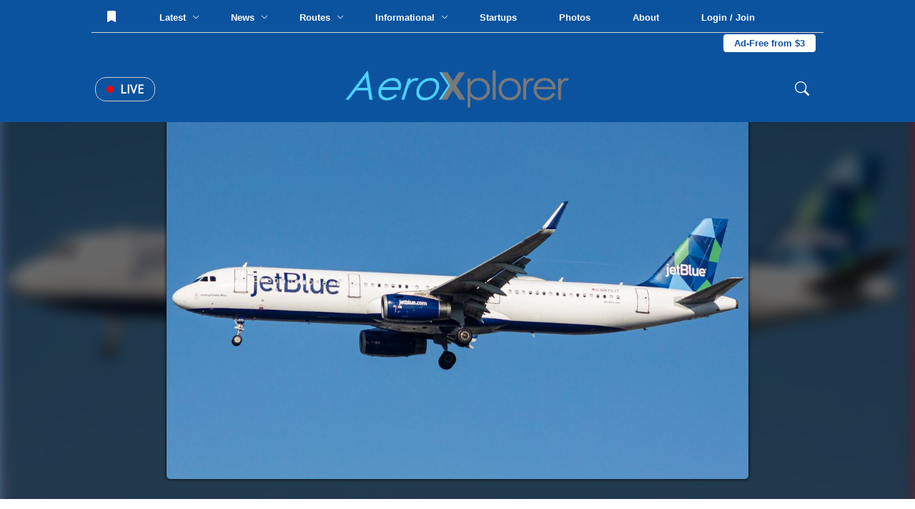

--- FILE ---
content_type: text/html; charset=UTF-8
request_url: https://aeroxplorer.com/viewphoto.php?id=36388
body_size: 130040
content:
<html lang="en">
<head>
   <!-- Global site tag (gtag.js) - Google Analytics -->
<script async src="https://www.googletagmanager.com/gtag/js?id=G-096XLTKPNR"></script>
<script>
  window.dataLayer = window.dataLayer || [];
  function gtag(){dataLayer.push(arguments);}
  gtag('js', new Date());

  gtag('config', 'G-096XLTKPNR');
</script>
<script data-ad-client="ca-pub-9187752978281231" async src="https://pagead2.googlesyndication.com/pagead/js/adsbygoogle.js"></script>    <meta charset="UTF-8">
    <meta name="viewport" content="width=device-width, initial-scale=1.0">
    <title>(N973JT) JetBlue Airways Airbus A321-200 by Nathan Francois | AeroXplorer Photo Database</title>
    <link rel="stylesheet" href="../footer.css">
    <link rel="stylesheet" href="../styles.css?t=1769756604">
    <link rel="preconnect" href="https://fonts.gstatic.com">
    <link href="https://fonts.googleapis.com/css2?family=Bebas+Neue&family=Open+Sans&family=Quicksand&display=swap" rel="stylesheet">
    <link rel="shortcut icon" href="favicon.png">
    <link rel="preload" as="image" href="https://media.aeroxplorer.com/large/pnGWhiJvD3QT6mNNmX3g.jpeg">
    <script src="https://ajax.googleapis.com/ajax/libs/jquery/3.4.1/jquery.min.js"></script>
    <meta name="og:image" content="https://media.aeroxplorer.com/large/pnGWhiJvD3QT6mNNmX3g.jpeg">
    <meta name="keywords" content="N973JT - JetBlue Airways, Airbus A321-200, TPA, Nathan Francois, AeroXplorer, Photos, Aviation, Photography, Aviation Photography, Plane Spotting">
    <meta name="description" content="JetBlue Airways Airbus A321-200 at TPA by Nathan Francois  | AeroXplorer Photo Database. Upload your own photos for free!">
    <meta name="twitter:title" content="(N973JT) JetBlue Airways Airbus A321-200 by Nathan Francois | AeroXplorer Photo Database" />
    <meta name="twitter:url" content="https://aeroxplorer.com/viewphoto.php?id=36388" />
    <meta name="twitter:description" content="JetBlue Airways Airbus A321-200 at TPA by Nathan Francois  | AeroXplorer Photo Database. Upload your own photos for free!" />
    <meta name="twitter:image" content="https://media.aeroxplorer.com/large/pnGWhiJvD3QT6mNNmX3g.jpeg" />
    <meta name="twitter:card" content="summary_large_image" />
    <meta name="twitter:creator" content="@aeroxplorer" />
    <link rel="stylesheet" href="/nav.css">
    <style>
        /* -- BELOW ARE PAGE SPECIFIC -- */
        body {
            background-image: url('https://media.aeroxplorer.com/large/pnGWhiJvD3QT6mNNmX3g.jpeg');
            background-size: cover;
            background-repeat: no-repeat;
            background-attachment: fixed;
            backdrop-filter: blur(10px) grayscale(20%) contrast(120%) drop-shadow(16px 16px 20px red) brightness(40%);
        }
        .main-place {
            width: 100vw;
            display: flex;
            height: calc(100vh - 160px);
            justify-content: center;
            position: relative;
        }
        .main-place img {
            height: 90%;
            position: relative;
            top: 5%;
            border-radius: 5px;
            box-shadow: 0 0 5px black;
        }
        .ad-cont {
            display: none !important;
        }
        .terminal {
            width: 250px;
            height: 500px;
            background-color: black;
            position: fixed;
            font-family: 'Courier New', monospace;
            bottom: -470px;
            right: 100px;
            z-index: 999;
            border: solid 3px white;
            transition: 0.2s;
        }
        .top-term-area {
            background-color: #00ff00;
            width: 100%;
            height: 30px;
            color: black;
            vertical-align: middle;
            padding: 10px;
            cursor: pointer;
        }
        .main-term {
            width: 100%;
            color: green;
            padding: 10px;
        }
        .text-area-term {
            position: absolute;
            bottom: 0;
            width: 100%;
        }
        #term-type {
            width: 100%;
            background: none;
            color: white;
            border-top: solid 3px white;
            padding: 10px 5px;
            font-family: 'Courier New', monospace;
        }
        .photo-dpdp {
            width: 100%;
            background-color: white;
            padding: 80px;
        }
        img {
            user-select: none;
            -webkit-user-select: none;
            -moz-user-select: none;
            -ms-user-select: none;
            user-drag: none;
            -webkit-user-drag: none;
            -moz-user-drag: none;
            -ms-user-drag: none;
        }
        .info-cnt {
            width: 100%;
        }
        .photo-info th {
            text-align: center;
        }
        .terminal {
            display: block !important;
        }
        .node-title {
            width: 100%;
            display: block;
            font-size: 12px;
            text-transform: uppercase;
            color: #0b539f;
            padding: 5px 0;
            font-family: 'Lato', sans-serif;
        }
        .ac-disp {
            font-family: 'Quicksand', sans-serif;
            width: 100%;
            display: block;
            padding: 5px 0;
        }
        .rec-photos {
            width: 100%;
            margin-top: 40px;
        }
        .photo-tabs {
            width: 100%;
            display: block;
        }
        .photo-tabs a {
            text-decoration: none;
            font-family: 'Open Sans', sans-serif;
            text-transform: uppercase;
            padding: 10px 15px;
            border-top: solid 3px white;
            display: inline-block;
            cursor: pointer;
        }
        .photo-tabs a:hover {
            background-color: #fafafa;
        }
        .tab-select {
            border-top: solid 3px #0b539f !important;
        }
        .photo-row {
            width: 100%;
            padding: 10px;
            border-radius: 2px;
            display: none;
            justify-content: center;
            grid-template-columns: repeat(3,32%);
            grid-gap: 20px 1%;
        }
        .photo-rec-sin {
            width: 33%;
            display: inline-block;
            padding: 5px;
        }
        .photo-rec-sin img {
            width: 100%;
            border-radius: 3px;
        }
        .photo-sin {
            width: 100%;
            border-radius: 5px;
            transition: 0.5s;
            display: block;
        }
        .single-photo {
            position: relative;
            width: 100%;
            cursor: pointer;
            display: block;
        }
        .single-photo img {
            width: 100%;
        }
        .single-photo:hover .photo-info {
            transform: rotateX(0deg);
        }
        .photo-info {
            transform: rotateX(90deg);
            transition: 0.2s;
            transform-origin: top;
            width: 100%;
            height: 100%;
            z-index: 50;
            background-color: rgba(0,0,0,1);
            color: white;
            position: absolute;
            top: 0;
            left: 0;
            padding: 15px;
        }
        .photo-copy {
            width: 100%;
            position: absolute;
            bottom: 0;
            left: 0;
            background: rgba(0,0,0,0.5);
            padding: 5px;
            display: block;
            color: white;
            font-family: 'Lato', sans-serif;
        }
        .photo-width {
            width: 100%;
            color: white;
            font-family: 'Quicksand', sans-serif;
            font-size: 14px;
        }
        .photo-width th {
            padding: 5px 0;
        }
        .photo-width th:first-of-type {
            color: #ccc;
            text-align: right;
            text-transform: uppercase;
            padding-right: 5px;
        }
        .like-banner {
            position: absolute;
            top: 0;
            left: 0;
            padding: 5px 10px;
            font-size: 12px;
            border-bottom-right-radius: 2px;
            background-color: black;
            color: white;
            font-family: 'Montserrat', sans-serif;
        }
        .photo-sin {
            transition: 0.2s;
        }
        .photo-sin img {
            transition: 0.2s;
        }
        @media screen and (max-width: 1100px){
            .photo-dpdp {
                padding: 10px !important;
            }
            .info-cnt tr {
                display: inline !important;
            }
            .info-cnt th {
                display: block !important;
                width: 100% !important;
                text-align: center;
            }
            .main-place {
                min-height: 60vh !important;
                height: auto !important;
                overflow-y: scroll !important;
            }
            .main-place img {
                width: 90vw !important;
                position: relative;
                vertical-align: middle;
                top: 10vh;
            }
            .photo-row {
                grid-template-columns: repeat(1,100%) !important;
            }
            .photo-tabs a {
                width: 100% !important
            }
            .note-err {
                width: 90% !important;
                left: 5% !important;
                top: 10px !important;
            }
        }
        .note-err {
            width: 50%;
            position: absolute;
            top: 0;
            left: 25%;
            text-align: center;
            background-color: #9c1f03;
            color: white;
            padding: 10px 5px;
            display: block;
            border-radius: 3px;
            font-family: 'Open Sans', sans-serif;
        }
        .note-err a {
            color: white;
            text-decoration: underline;
            text-decoration-style: double;
        }
        .license-pic {
            display: block;
            padding: 10px 15px;
            color: white;
            background-color: #0b539f;
            border-radius: 4px;
            cursor: pointer;
            width: 200px;
            text-decoration: none;
        }
    </style>
    <script type="application/ld+json">
{
  "@context": "https://schema.org",
  "@graph": [
    {
      "@type": "WebSite",
      "@id": "https://aeroxplorer.com/#website",
      "url": "https://aeroxplorer.com/",
      "name": "AeroXplorer",
      "inLanguage": "en-US",
      "publisher": {
        "@id": "https://aeroxplorer.com/#organization"
      }
    },
    {
      "@type": "Organization",
      "@id": "https://aeroxplorer.com/#organization",
      "name": "AeroXplorer",
      "url": "https://aeroxplorer.com",
      "logo": {
        "@type": "ImageObject",
        "@id": "https://aeroxplorer.com/logo.png",
        "url": "https://aeroxplorer.com/logo.png",
        "width": 1726,
        "height": 322,
        "caption": "AeroXplorer logo"
      },
      "sameAs": [
        "https://www.facebook.com/aeroxplorer",
        "https://www.instagram.com/aeroxplorer",
        "https://www.linkedin.com/company/aeroxplorer",
        "https://x.com/aeroxplorer"
      ]
    },
    {
      "@type": "Person",
      "@id": "https://aeroxplorer.com/viewphoto.php?id=36388#person",
      "name": "Nathan Francois",
      "url": "https://aeroxplorer.com/viewprofile.php?id=1217"
    },
    {
      "@type": "ImageObject",
      "@id": "https://aeroxplorer.com/viewphoto.php?id=36388#image",
      "url": "https://media.aeroxplorer.com/uploads/pnGWhiJvD3QT6mNNmX3g.jpeg",
      "contentUrl": "https://media.aeroxplorer.com/uploads/pnGWhiJvD3QT6mNNmX3g.jpeg",
      "thumbnail": {
        "@type": "ImageObject",
        "@id": "https://media.aeroxplorer.com/small/pnGWhiJvD3QT6mNNmX3g.jpeg",
        "url": "https://media.aeroxplorer.com/small/pnGWhiJvD3QT6mNNmX3g.jpeg"
      },
      "name": "N973JT - JetBlue Airways Airbus A321-200 at TPA. Photo by Nathan Francois",
      "caption": "N973JT - JetBlue Airways Airbus A321-200 at TPA. Photo by Nathan Francois",
      "description": "N973JT - JetBlue Airways Airbus A321-200 at TPA. Photo by Nathan Francois",
      "creditText": "Photo by Nathan Francois",
      "creator": {
        "@id": "https://aeroxplorer.com/viewphoto.php?id=36388#person"
      },
      "copyrightHolder": {
        "@id": "https://aeroxplorer.com/#organization"
      },
      "copyrightNotice": "Copyright 2026 Nathan Francois. Licensed through AeroXplorer.",
      "license": "https://aeroxplorer.com/license-terms.php?license=EDITORIAL",
      "acquireLicensePage": "https://aeroxplorer.com/license-photo.php?id=36388",
      "uploadDate": "10/04/2023 00:00:00-05:00",
      "datePublished": "10/04/2023 00:00:00-05:00",
      "dateModified": "10/04/2023 00:00:00-05:00",
      "fileFormat": "image/jpeg",
      "isFamilyFriendly": true,
      "representativeOfPage": true
    },
    {
      "@type": "WebPage",
      "@id": "https://aeroxplorer.com/viewphoto.php?id=36388",
      "url": "https://aeroxplorer.com/viewphoto.php?id=36388",
      "name": "N973JT - JetBlue Airways Airbus A321-200 at TPA. Photo by Nathan Francois",
      "description": "N973JT - JetBlue Airways Airbus A321-200 at TPA. Photo by Nathan Francois",
      "inLanguage": "en-US",
      "isPartOf": {
        "@id": "https://aeroxplorer.com/#website"
      },
      "breadcrumb": {
        "@id": "https://aeroxplorer.com/viewphoto.php?id=36388#breadcrumb"
      },
      "primaryImageOfPage": {
        "@id": "https://aeroxplorer.com/viewphoto.php?id=36388#image"
      },
      "image": {
        "@id": "https://aeroxplorer.com/viewphoto.php?id=36388#image"
      },
      "datePublished": "10/04/2023 00:00:00-05:00",
      "dateModified": "10/04/2023 00:00:00-05:00",
      "publisher": {
        "@id": "https://aeroxplorer.com/#organization"
      }
    },
    {
      "@type": "BreadcrumbList",
      "@id": "https://aeroxplorer.com/viewphoto.php?id=36388#breadcrumb",
      "itemListElement": [
        {
          "@type": "ListItem",
          "position": 1,
          "item": {
            "@id": "https://aeroxplorer.com/",
            "name": "Home"
          }
        },
        {
          "@type": "ListItem",
          "position": 2,
          "item": {
            "@id": "https://aeroxplorer.com/photos.php",
            "name": "Photos"
          }
        },
        {
          "@type": "ListItem",
          "position": 3,
          "item": {
            "@id": "https://aeroxplorer.com/viewphoto.php?id=36388",
            "name": "N973JT - JetBlue Airways Airbus A321-200 at TPA. Photo by Nathan Francois"
          }
        }
      ]
    }
  ]
}
</script>
</head>
<body>
<nav>
<div class="cookies">
    <h2>Cookies</h2>
    <p>AeroXplorer uses cookies to enhance the user experience. By using this website, you consent to the use of cookies. For more information, see our <a href="/privacy.php">Privacy Policy</a>.</p>
    <button onclick="localStorage.setItem('cookieAgreement',Date.now()); this.parentElement.style.display='none'">I understand</button>
</div>
<div class="upper-bar">
    No notifications at this time. <!-- Add backend to this once CMS is created -->
</div>
<div class="fixed-nav">
    <div class="top-nav">
        <button class="nav-lnk-standalone" onclick="showLoginModal()">
                <svg xmlns="http://www.w3.org/2000/svg" style="position: relative; top: 2px;" width="16" height="16" fill="currentColor"
                    class="bi bi-bookmark-fill" viewBox="0 0 16 16">
                    <path d="M2 2v13.5a.5.5 0 0 0 .74.439L8 13.069l5.26 2.87A.5.5 0 0 0 14 15.5V2a2 2 0 0 0-2-2H4a2 2 0 0 0-2 2" />
                </svg>
            </button>        <div class="nav-lnk-dropdown rm1200">
            <div class="baiter">Latest <span class="nv-caret"><svg xmlns="http://www.w3.org/2000/svg" width="10" height="10" fill="currentColor" class="bi bi-chevron-down"
                viewBox="0 0 16 16">
                <path fill-rule="evenodd"
                    d="M1.646 4.646a.5.5 0 0 1 .708 0L8 10.293l5.646-5.647a.5.5 0 0 1 .708.708l-6 6a.5.5 0 0 1-.708 0l-6-6a.5.5 0 0 1 0-.708" />
            </svg></span></div>
            <div class="popout-nav">
                <table class="news-stories-popout">
                    <colgroup>
                        <col width="19%">
                        <col width="19%">
                        <col width="19%">
                        <col width="19%">
                        <col width="19%">
                    </colgroup>
                    <tr>
                        <td>
                            <a href="/articles/trump-to-decertify-bombardier-global-express-over-gulfstream-dispute.php">
                                    <img src="https://media.aeroxplorer.com/small/TEB-386ziNNpKoX8ELRCNfqw.jpeg" style="width: 100%; object-fit: cover; aspect-ratio: 16 / 9; border-radius: 7px">
                                <span class="popout-art-title">
                                    Trump to Decertify Bombardier Global Express Over Gulfstream Dispute
                                </span>
                                <span class="popout-art-meta">
                                    By AeroXplorer.com Staff &bull; 5h ago
                                </span>
                            </a>
                            </td><td>
                            <a href="/articles/east-asian-aviation-crisis-deepens-as-china-suspends-49-major-air-routes-to-japan-amid-diplomatic-tensions.php">
                                    <img src="https://media.aeroxplorer.com/small/F4fNMdpwdfRA6kyPPQza.jpeg" style="width: 100%; object-fit: cover; aspect-ratio: 16 / 9; border-radius: 7px">
                                <span class="popout-art-title">
                                    East Asian Aviation Crisis Deepens as China Suspends 49 Major Air Rout...
                                </span>
                                <span class="popout-art-meta">
                                    By Kalum Shashi Ishara &bull; 6h ago
                                </span>
                            </a>
                            </td><td>
                            <a href="/articles/western-canadas-first-direct-gateway-to-the-uae.php">
                                    <img src="https://media.aeroxplorer.com/small/6229khi0LypdaFf37AG8.jpg" style="width: 100%; object-fit: cover; aspect-ratio: 16 / 9; border-radius: 7px">
                                <span class="popout-art-title">
                                    Western Canada’s First Direct Gateway to the UAE
                                </span>
                                <span class="popout-art-meta">
                                    By Kalum Shashi Ishara &bull; 7h ago
                                </span>
                            </a>
                            </td><td>
                            <a href="/articles/wizz-air-uk-sidesteps-scheduled-us-routes-for-strategic-charters.php">
                                    <img src="https://media.aeroxplorer.com/small/MAhv5lFXvfcZ2R0Zx3Mt.jpg" style="width: 100%; object-fit: cover; aspect-ratio: 16 / 9; border-radius: 7px">
                                <span class="popout-art-title">
                                    Wizz Air UK Sidesteps Scheduled U.S. Routes for Strategic Charters
                                </span>
                                <span class="popout-art-meta">
                                    By Kalum Shashi Ishara &bull; 8h ago
                                </span>
                            </a>
                            </td><td>
                            <a href="/articles/porter-airlines-expands-2026-summer-schedule-with-new-nashville-and-boston-routes.php">
                                    <img src="https://media.aeroxplorer.com/small/IMG_4654.jpg" style="width: 100%; object-fit: cover; aspect-ratio: 16 / 9; border-radius: 7px">
                                <span class="popout-art-title">
                                    Porter Airlines Expands 2026 Summer Schedule With New Nashville and Bo...
                                </span>
                                <span class="popout-art-meta">
                                    By Kalum Shashi Ishara &bull; 10h ago
                                </span>
                            </a>
                            </td>                    </tr>
                </table>
            </div>
        </div>
        <div class="nav-lnk-dropdown">
            <div class="baiter">News <span class="nv-caret"><svg xmlns="http://www.w3.org/2000/svg" width="10" height="10" fill="currentColor" class="bi bi-chevron-down"
                viewBox="0 0 16 16">
                <path fill-rule="evenodd"
                    d="M1.646 4.646a.5.5 0 0 1 .708 0L8 10.293l5.646-5.647a.5.5 0 0 1 .708.708l-6 6a.5.5 0 0 1-.708 0l-6-6a.5.5 0 0 1 0-.708" />
            </svg></span></div>
            <div class="popout-nav">
                <table class="news-stories-popout">
                    <colgroup>
                        <col width="19%">
                        <col width="19%">
                        <col width="19%">
                        <col width="19%">
                        <col width="19%">
                    </colgroup>
                    <tr>
                        <td>
                            <a href="/articles/trump-to-decertify-bombardier-global-express-over-gulfstream-dispute.php">
                                    <img src="https://media.aeroxplorer.com/small/TEB-386ziNNpKoX8ELRCNfqw.jpeg" style="width: 100%; object-fit: cover; aspect-ratio: 16 / 9; border-radius: 7px">
                                <span class="popout-art-title">
                                    Trump to Decertify Bombardier Global Express Over Gulfstream Dispute
                                </span>
                                <span class="popout-art-meta">
                                    By AeroXplorer.com Staff &bull; 5h ago
                                </span>
                            </a>
                            </td><td>
                            <a href="/articles/southwests-new-era-begins.php">
                                    <img src="https://media.aeroxplorer.com/small/z886idVr1423zGGCOEuR.jpeg" style="width: 100%; object-fit: cover; aspect-ratio: 16 / 9; border-radius: 7px">
                                <span class="popout-art-title">
                                    Southwest’s New Era Begins: Assigned Seating Now in Effect
                                </span>
                                <span class="popout-art-meta">
                                    By Kalum Shashi Ishara &bull; 2d ago
                                </span>
                            </a>
                            </td><td>
                            <a href="/articles/american-airlines-pivots-to-premium-to-offset-stormy-2026-outlook.php">
                                    <img src="https://media.aeroxplorer.com/small/lWEZClbcCVewzA4kSRB9.jpg" style="width: 100%; object-fit: cover; aspect-ratio: 16 / 9; border-radius: 7px">
                                <span class="popout-art-title">
                                    American Airlines Doubles Down on Premium Offerings to Offset Stormy 2...
                                </span>
                                <span class="popout-art-meta">
                                    By Kalum Shashi Ishara &bull; 2d ago
                                </span>
                            </a>
                            </td><td>
                            <a href="/articles/highaltitude-research-plane-makes-dramatic-belly-landing-at-ellington-airport.php">
                                    <img src="https://media.aeroxplorer.com/small/OViM2dN61Dju8eY8Cy0R.jpg" style="width: 100%; object-fit: cover; aspect-ratio: 16 / 9; border-radius: 7px">
                                <span class="popout-art-title">
                                    High-Altitude Research Plane Makes Dramatic Belly Landing at Ellington...
                                </span>
                                <span class="popout-art-meta">
                                    By Kalum Shashi Ishara &bull; 2d ago
                                </span>
                            </a>
                            </td><td>
                            <a href="/articles/airbus-helicopters-reports-20-order-jump-as-global-defence-demand-peaks.php">
                                    <img src="https://media.aeroxplorer.com/small/airbus_helis.png" style="width: 100%; object-fit: cover; aspect-ratio: 16 / 9; border-radius: 7px">
                                <span class="popout-art-title">
                                    Airbus Helicopters Reports 20% Order Jump as Global Defence Demand Pea...
                                </span>
                                <span class="popout-art-meta">
                                    By Kalum Shashi Ishara &bull; 3d ago
                                </span>
                            </a>
                            </td>                    </tr>
                </table>
            </div>
        </div>
        <div class="nav-lnk-dropdown rm1100">
            <div class="baiter">Routes <span class="nv-caret"><svg xmlns="http://www.w3.org/2000/svg" width="10" height="10" fill="currentColor" class="bi bi-chevron-down"
                viewBox="0 0 16 16">
                <path fill-rule="evenodd"
                    d="M1.646 4.646a.5.5 0 0 1 .708 0L8 10.293l5.646-5.647a.5.5 0 0 1 .708.708l-6 6a.5.5 0 0 1-.708 0l-6-6a.5.5 0 0 1 0-.708" />
            </svg></span></div>
            <div class="popout-nav">
                <table class="news-stories-popout">
                    <colgroup>
                        <col width="19%">
                        <col width="19%">
                        <col width="19%">
                        <col width="19%">
                        <col width="19%">
                    </colgroup>
                    <tr>
                        <td>
                            <a href="/articles/western-canadas-first-direct-gateway-to-the-uae.php">
                                    <img src="https://media.aeroxplorer.com/small/6229khi0LypdaFf37AG8.jpg" style="width: 100%; object-fit: cover; aspect-ratio: 16 / 9; border-radius: 7px">
                                <span class="popout-art-title">
                                    Western Canada’s First Direct Gateway to the UAE
                                </span>
                                <span class="popout-art-meta">
                                    By Kalum Shashi Ishara &bull; 7h ago
                                </span>
                            </a>
                            </td><td>
                            <a href="/articles/porter-airlines-expands-2026-summer-schedule-with-new-nashville-and-boston-routes.php">
                                    <img src="https://media.aeroxplorer.com/small/IMG_4654.jpg" style="width: 100%; object-fit: cover; aspect-ratio: 16 / 9; border-radius: 7px">
                                <span class="popout-art-title">
                                    Porter Airlines Expands 2026 Summer Schedule With New Nashville and Bo...
                                </span>
                                <span class="popout-art-meta">
                                    By Kalum Shashi Ishara &bull; 10h ago
                                </span>
                            </a>
                            </td><td>
                            <a href="/articles/american-airlines-announces-return-to-venezuela-after-7year-hiatus-as-airspace-reopens.php">
                                    <img src="https://media.aeroxplorer.com/small/TEB-nsKjcldVSttYOyG9W5x4.jpg" style="width: 100%; object-fit: cover; aspect-ratio: 16 / 9; border-radius: 7px">
                                <span class="popout-art-title">
                                    American Airlines Announces Return to Venezuela After 7-Year Hiatus as...
                                </span>
                                <span class="popout-art-meta">
                                    By Kalum Shashi Ishara &bull; 11h ago
                                </span>
                            </a>
                            </td><td>
                            <a href="/articles/air-canada-solidifies-2026-hub-strategy-with-quito-return-and-expanded-yearround-europe-service.php">
                                    <img src="https://media.aeroxplorer.com/small/TEB-2uX18QTqfIQdJL3BkgGh.jpg" style="width: 100%; object-fit: cover; aspect-ratio: 16 / 9; border-radius: 7px">
                                <span class="popout-art-title">
                                    Air Canada Solidifies 2026 Hub Strategy with Quito Return and Expanded...
                                </span>
                                <span class="popout-art-meta">
                                    By Kalum Shashi Ishara &bull; 1d ago
                                </span>
                            </a>
                            </td><td>
                            <a href="/articles/breeze-airways-unveils-12route-expansion-and-4-new-destinations.php">
                                    <img src="https://media.aeroxplorer.com/small/YlfDlQiez0PiPwyrMGrk.jpg" style="width: 100%; object-fit: cover; aspect-ratio: 16 / 9; border-radius: 7px">
                                <span class="popout-art-title">
                                    Breeze Airways Unveils 12-Route Expansion and 4 New Destinations
                                </span>
                                <span class="popout-art-meta">
                                    By Kalum Shashi Ishara &bull; 1d ago
                                </span>
                            </a>
                            </td>                    </tr>
                </table>
            </div>
        </div>
        <div class="nav-lnk-dropdown">
            <div class="baiter">Informational <span class="nv-caret"><svg xmlns="http://www.w3.org/2000/svg" width="10" height="10"
                        fill="currentColor" class="bi bi-chevron-down" viewBox="0 0 16 16">
                        <path fill-rule="evenodd"
                            d="M1.646 4.646a.5.5 0 0 1 .708 0L8 10.293l5.646-5.647a.5.5 0 0 1 .708.708l-6 6a.5.5 0 0 1-.708 0l-6-6a.5.5 0 0 1 0-.708" />
                    </svg></span></div>
            <div class="popout-nav">
                <table class="news-stories-popout">
                    <colgroup>
                        <col width="19%">
                        <col width="19%">
                        <col width="19%">
                        <col width="19%">
                        <col width="19%">
                    </colgroup>
                    <tr>
                        <td>
                            <a href="/articles/injured-at-an-airport-heres-what-you-must-do-in-the-first-24-hours.php">
                                    <img src="https://media.aeroxplorer.com/small/TEB-Ji46Z3YZ8ETyAUH9Lu9y.JPG" style="width: 100%; object-fit: cover; aspect-ratio: 16 / 9; border-radius: 7px">
                                <span class="popout-art-title">
                                    Injured at an Airport? Here's What You Must Do in the First 24 Hours
                                </span>
                                <span class="popout-art-meta">
                                    By AeroXplorer.com Staff &bull; 7d ago
                                </span>
                            </a>
                            </td><td>
                            <a href="/articles/student-education-as-a-pathway-to-an-aviation-career.php">
                                    <img src="https://media.aeroxplorer.com/small/FvI3QRqdmwHHCxurnsHV.jpg" style="width: 100%; object-fit: cover; aspect-ratio: 16 / 9; border-radius: 7px">
                                <span class="popout-art-title">
                                    Student Education as a Pathway to an Aviation Career
                                </span>
                                <span class="popout-art-meta">
                                    By AeroXplorer.com Staff &bull; 16d ago
                                </span>
                            </a>
                            </td><td>
                            <a href="/articles/jan-04-week-in-aviation-recap.php">
                                    <img src="https://media.aeroxplorer.com/small/8616-photo-essay-n874tw-the-doj-jet-that-brought-maduro-to-new-york.jpg" style="width: 100%; object-fit: cover; aspect-ratio: 16 / 9; border-radius: 7px">
                                <span class="popout-art-title">
                                    This Week in Aviation: The 10 Stories That Mattered Most
                                </span>
                                <span class="popout-art-meta">
                                    By AeroXplorer &bull; 18d ago
                                </span>
                            </a>
                            </td><td>
                            <a href="/articles/317-why-aviation-careers-attract-students-with-global-mindsets.php">
                                    <img src="https://media.aeroxplorer.com/small/1181-why-aviation-careers-attract-students-with-global-mindsets.png" style="width: 100%; object-fit: cover; aspect-ratio: 16 / 9; border-radius: 7px">
                                <span class="popout-art-title">
                                    Why Aviation Careers Attract Students with Global Mindsets
                                </span>
                                <span class="popout-art-meta">
                                    By AeroXplorer.com Staff &bull; 23d ago
                                </span>
                            </a>
                            </td><td>
                            <a href="/articles/eus-15m-vision-for-the-future-multirole-light-aircraft-fmla-by-2035.php">
                                    <img src="https://media.aeroxplorer.com/small/a-29-super-tucano_10.jpg" style="width: 100%; object-fit: cover; aspect-ratio: 16 / 9; border-radius: 7px">
                                <span class="popout-art-title">
                                    EU’s €15M Vision for the Future Multirole Light Aircraft (FMLA) by...
                                </span>
                                <span class="popout-art-meta">
                                    By Kalum Shashi Ishara &bull; 24d ago
                                </span>
                            </a>
                            </td>                    </tr>
                </table>
            </div>
        </div>
        <a class="nav-lnk-standalone rm1200" href="/startups.php">
            Startups
        </a>
        <a class="nav-lnk-standalone" href="/photos.php">
            Photos
        </a>
        <a class="nav-lnk-standalone" href="/about.php">
            About
        </a>
        <button class="nav-lnk-standalone" onclick="showLoginModal()">
                Login / Join
            </button><a class="subscribe-lnk" href="/plus/">Ad-Free from $3</a>        
    </div>
    <div class="bottom-nav">
        <div class="left-bottom-nav">
            <a class="live-news" href="/#live">
                <span class="nav-live-circle"></span>
                Live
            </a>
            <button onclick="openMobileNav()" class="mobile-bait">
                <svg xmlns="http://www.w3.org/2000/svg" width="30" height="30" fill="currentColor" class="bi bi-list"
                    viewBox="0 0 16 16">
                    <path fill-rule="evenodd"
                        d="M2.5 12a.5.5 0 0 1 .5-.5h10a.5.5 0 0 1 0 1H3a.5.5 0 0 1-.5-.5m0-4a.5.5 0 0 1 .5-.5h10a.5.5 0 0 1 0 1H3a.5.5 0 0 1-.5-.5m0-4a.5.5 0 0 1 .5-.5h10a.5.5 0 0 1 0 1H3a.5.5 0 0 1-.5-.5" />
                </svg>
            </button>
        </div>
        <a href="/" class="center-bottom-nav">
            <img src="https://aeroxplorer.com/logo.png">
        </a>
        <div class="right-bottom-nav">
            <form class="search-field" action="/search.php" method="GET" enctype="text/plain">
                <svg xmlns="http://www.w3.org/2000/svg" width="20" height="20" fill="currentColor" class="bi bi-search"
                    viewBox="0 0 16 16">
                    <path
                        d="M11.742 10.344a6.5 6.5 0 1 0-1.397 1.398h-.001q.044.06.098.115l3.85 3.85a1 1 0 0 0 1.415-1.414l-3.85-3.85a1 1 0 0 0-.115-.1zM12 6.5a5.5 5.5 0 1 1-11 0 5.5 5.5 0 0 1 11 0" />
                </svg>
                <input type="search" name="q" class="search-nav" placeholder="Search..."> 
            </form>
        </div>
    </div>
</div>
<div class="mobile-blackout"></div>
<div class="mobile-nav">
    <button onclick="closeMobileNav()" class="mn-close">
        <svg xmlns="http://www.w3.org/2000/svg" width="30" height="30" fill="currentColor" class="bi bi-x-lg"
            viewBox="0 0 16 16">
            <path
                d="M2.146 2.854a.5.5 0 1 1 .708-.708L8 7.293l5.146-5.147a.5.5 0 0 1 .708.708L8.707 8l5.147 5.146a.5.5 0 0 1-.708.708L8 8.707l-5.146 5.147a.5.5 0 0 1-.708-.708L7.293 8z" />
        </svg>
    </button>
    <a href="/">
        <img src="https://aeroxplorer.com/favicon.png" style="width: 20%; margin: 20px; display: block;">
    </a>
    <form class="mobile-nav-search" action="/search.php">
        <input type="search" name="q" placeholder="Search...">
        <input type="submit" value="Search">
    </form>
    <div class="mobile-nav-links">
        <a href="/">Home</a>
        <a href="/latest.php">Latest Articles</a>
        <a href="/news.php">News</a>
        <a href="/routes.php">Routes</a>
        <a href="/informational.php">Informational</a>
        <a href="/startups.php">Startups</a>
        <a href="/photos.php">Photos</a>
        <a href="/about.php">About</a>
        <span class="mobile-hr"></span>
                <a href="/login.php?redirect=L3ZpZXdwaG90by5waHA=">Log in</a>
        <a href="/create.php?redirect=L3ZpZXdwaG90by5waHA=">Create an account</a>
                <a href="/contact.php">Contact us</a>
    </div>
    <div class="mobile-nav-socials">
        <a href="https://instagram.com/aeroxplorer">
            <svg xmlns="http://www.w3.org/2000/svg" width="20" height="20" fill="currentColor" class="bi bi-instagram"
                viewBox="0 0 16 16">
                <path
                    d="M8 0C5.829 0 5.556.01 4.703.048 3.85.088 3.269.222 2.76.42a3.9 3.9 0 0 0-1.417.923A3.9 3.9 0 0 0 .42 2.76C.222 3.268.087 3.85.048 4.7.01 5.555 0 5.827 0 8.001c0 2.172.01 2.444.048 3.297.04.852.174 1.433.372 1.942.205.526.478.972.923 1.417.444.445.89.719 1.416.923.51.198 1.09.333 1.942.372C5.555 15.99 5.827 16 8 16s2.444-.01 3.298-.048c.851-.04 1.434-.174 1.943-.372a3.9 3.9 0 0 0 1.416-.923c.445-.445.718-.891.923-1.417.197-.509.332-1.09.372-1.942C15.99 10.445 16 10.173 16 8s-.01-2.445-.048-3.299c-.04-.851-.175-1.433-.372-1.941a3.9 3.9 0 0 0-.923-1.417A3.9 3.9 0 0 0 13.24.42c-.51-.198-1.092-.333-1.943-.372C10.443.01 10.172 0 7.998 0zm-.717 1.442h.718c2.136 0 2.389.007 3.232.046.78.035 1.204.166 1.486.275.373.145.64.319.92.599s.453.546.598.92c.11.281.24.705.275 1.485.039.843.047 1.096.047 3.231s-.008 2.389-.047 3.232c-.035.78-.166 1.203-.275 1.485a2.5 2.5 0 0 1-.599.919c-.28.28-.546.453-.92.598-.28.11-.704.24-1.485.276-.843.038-1.096.047-3.232.047s-2.39-.009-3.233-.047c-.78-.036-1.203-.166-1.485-.276a2.5 2.5 0 0 1-.92-.598 2.5 2.5 0 0 1-.6-.92c-.109-.281-.24-.705-.275-1.485-.038-.843-.046-1.096-.046-3.233s.008-2.388.046-3.231c.036-.78.166-1.204.276-1.486.145-.373.319-.64.599-.92s.546-.453.92-.598c.282-.11.705-.24 1.485-.276.738-.034 1.024-.044 2.515-.045zm4.988 1.328a.96.96 0 1 0 0 1.92.96.96 0 0 0 0-1.92m-4.27 1.122a4.109 4.109 0 1 0 0 8.217 4.109 4.109 0 0 0 0-8.217m0 1.441a2.667 2.667 0 1 1 0 5.334 2.667 2.667 0 0 1 0-5.334" />
            </svg>
        </a>
        <a href="https://facebook.com/aeroxplorer">
            <svg xmlns="http://www.w3.org/2000/svg" width="20" height="20" fill="currentColor" class="bi bi-facebook"
                viewBox="0 0 16 16">
                <path
                    d="M16 8.049c0-4.446-3.582-8.05-8-8.05C3.58 0-.002 3.603-.002 8.05c0 4.017 2.926 7.347 6.75 7.951v-5.625h-2.03V8.05H6.75V6.275c0-2.017 1.195-3.131 3.022-3.131.876 0 1.791.157 1.791.157v1.98h-1.009c-.993 0-1.303.621-1.303 1.258v1.51h2.218l-.354 2.326H9.25V16c3.824-.604 6.75-3.934 6.75-7.951" />
            </svg>
        </a>
        <a href="https://x.com/aeroxplorer">
            <svg xmlns="http://www.w3.org/2000/svg" width="20" height="20" fill="currentColor" class="bi bi-twitter-x"
                viewBox="0 0 16 16">
                <path
                    d="M12.6.75h2.454l-5.36 6.142L16 15.25h-4.937l-3.867-5.07-4.425 5.07H.316l5.733-6.57L0 .75h5.063l3.495 4.633L12.601.75Zm-.86 13.028h1.36L4.323 2.145H2.865z" />
            </svg>
        </a>
        <a href="https://linkedin.com/company/aeroxplorer">
            <svg xmlns="http://www.w3.org/2000/svg" width="20" height="20" fill="currentColor" class="bi bi-linkedin"
                viewBox="0 0 16 16">
                <path
                    d="M0 1.146C0 .513.526 0 1.175 0h13.65C15.474 0 16 .513 16 1.146v13.708c0 .633-.526 1.146-1.175 1.146H1.175C.526 16 0 15.487 0 14.854zm4.943 12.248V6.169H2.542v7.225zm-1.2-8.212c.837 0 1.358-.554 1.358-1.248-.015-.709-.52-1.248-1.342-1.248S2.4 3.226 2.4 3.934c0 .694.521 1.248 1.327 1.248zm4.908 8.212V9.359c0-.216.016-.432.08-.586.173-.431.568-.878 1.232-.878.869 0 1.216.662 1.216 1.634v3.865h2.401V9.25c0-2.22-1.184-3.252-2.764-3.252-1.274 0-1.845.7-2.165 1.193v.025h-.016l.016-.025V6.169h-2.4c.03.678 0 7.225 0 7.225z" />
            </svg>
        </a>
        <a href="https://aeroxplorer.com/watch">
            <svg xmlns="http://www.w3.org/2000/svg" width="20" height="20" fill="currentColor" class="bi bi-youtube"
                viewBox="0 0 16 16">
                <path
                    d="M8.051 1.999h.089c.822.003 4.987.033 6.11.335a2.01 2.01 0 0 1 1.415 1.42c.101.38.172.883.22 1.402l.01.104.022.26.008.104c.065.914.073 1.77.074 1.957v.075c-.001.194-.01 1.108-.082 2.06l-.008.105-.009.104c-.05.572-.124 1.14-.235 1.558a2.01 2.01 0 0 1-1.415 1.42c-1.16.312-5.569.334-6.18.335h-.142c-.309 0-1.587-.006-2.927-.052l-.17-.006-.087-.004-.171-.007-.171-.007c-1.11-.049-2.167-.128-2.654-.26a2.01 2.01 0 0 1-1.415-1.419c-.111-.417-.185-.986-.235-1.558L.09 9.82l-.008-.104A31 31 0 0 1 0 7.68v-.123c.002-.215.01-.958.064-1.778l.007-.103.003-.052.008-.104.022-.26.01-.104c.048-.519.119-1.023.22-1.402a2.01 2.01 0 0 1 1.415-1.42c.487-.13 1.544-.21 2.654-.26l.17-.007.172-.006.086-.003.171-.007A100 100 0 0 1 7.858 2zM6.4 5.209v4.818l4.157-2.408z" />
            </svg>
        </a>
    </div>
</div>
</nav>
<div class="content-spacer"></div>
<div class="login-signup-modal">
<button class="close-login-modal" onclick="hideLoginModal()">
    <svg xmlns="http://www.w3.org/2000/svg" width="25" height="25" fill="currentColor" class="bi bi-x-lg"
        viewBox="0 0 16 16">
        <path
            d="M2.146 2.854a.5.5 0 1 1 .708-.708L8 7.293l5.146-5.147a.5.5 0 0 1 .708.708L8.707 8l5.147 5.146a.5.5 0 0 1-.708.708L8 8.707l-5.146 5.147a.5.5 0 0 1-.708-.708L7.293 8z" />
    </svg>
</button>
<img src="https://media.aeroxplorer.com/uploads/JXrSSZCrkLvZv1yDPWin.jpeg">
<div class="right-portal-modal">
    <div class="user-login-modal">
        <span class="modal-title">Log in</span>
        <form action="/login.php?redirect=L3ZpZXdwaG90by5waHA=" method="POST">
            <div class="g_id_signin" data-theme="filled_blue"></div>
            <input type="text" name="username" placeholder="Email or username" required>
            <input type="password" name="password" placeholder="Password" required>
            <label>
                <input type="checkbox" name="remember" value="TRUE"> Remember me
            </label>
            <input type="hidden" name="csrf" value="374c29a44a9ef655e9a8883566ba8917">
            <input type="submit" name="login" value="Login">
        </form>
        <button class="switch-modal" onclick="setLoginModal(1)">Don't have an account?</button>
    </div>
    <div class="user-signup-modal">
        <button class="switch-modal" onclick="setLoginModal(0)">Already have an account?</button>
        <span class="modal-title">Sign up</span>
        <form action="/create.php?redirect=L3ZpZXdwaG90by5waHA=" method="POST">
            <div class="g_id_signin" data-text="signup_with" data-theme="filled_blue"></div>
            <input type="text" name="name" placeholder="Your real name" required>
            <input type="email" name="email" placeholder="Email address" required>
            <!--<input type="text" name="username" placeholder="Create a username" required>-->
            <input type="password" name="password" placeholder="Password" required>
            <input type="password" name="confirmpassword" placeholder="Confirm password" required>
            <label>
                <input type="checkbox" name="tc" value="TRUE" required> By creating an account, you agree to AeroXplorer's <a href="/terms.php"
                    target="_blank">Terms of Use</a> and <a href="/privacy.php">Privacy Policy</a>.
            </label>
            <input type="hidden" name="ext" value="1769756604">
            <input type="hidden" name="csrf" value="374c29a44a9ef655e9a8883566ba8917">
            <input type="submit" name="create" value="Create account">
        </form>
    </div>
</div>
</div>

  <div id="g_id_onload"
     data-client_id="899138044054-5ql63p7ga5s0juol3fn79c8622e18qfu.apps.googleusercontent.com"
     data-context="signup"
     data-ux_mode="popup"
     data-callback="handleCredentialResponse"
     data-auto_select="false"
     data-itp_support="true">
</div>
<script type="text/javascript">

function createGoogleAcct(c){
    var xhr = new XMLHttpRequest();
    xhr.open("POST","/create?token=" + c + "&platform=google&reqtype=nore");
    xhr.setRequestHeader("Content-type","application/x-www-form-urlencoded");
    xhr.send("BuildCreationReqest");
    xhr.onload = function(){
        var r = this.responseText;
        if(r == "TRUE"){
            location.reload();
        } else {
            console.log("Failed to log user in");
        }
    }
}

function handleCredentialResponse(response) {
      const cred = response.credential;
      var xhr = new XMLHttpRequest();
      xhr.open("POST","/login");
      xhr.setRequestHeader("Content-type","application/x-www-form-urlencoded");
      xhr.send("action=SSO&token=" + cred + "&platform=GOOGLE&reqtype=nore");
      xhr.onload = function(){
          const resp = this.responseText;
          if(resp == "CREATE"){
              createGoogleAcct(cred);
              // window.location.href="/create?token=" + cred + "&platform=google";
          } else if(resp == "LINK"){
              window.location.href="/link?token=" + cred + "&platform=google";
          } else if(resp == "FAIL") {
              window.alert("There was an error logging you in.")
          } else {
              location.reload();
          }
      }
  }
  </script><div class="main-place">
<!-- MAIN PHOTO -->
<img data-in-case-url="pnGWhiJvD3QT6mNNmX3g.jpeg" oncontextmenu="preventThis(event)" src="https://media.aeroxplorer.com/large/pnGWhiJvD3QT6mNNmX3g.jpeg" class="big-img" onerror="fix('pnGWhiJvD3QT6mNNmX3g.jpeg','')" ALT="Photo of N973JT - JetBlue Airways Airbus A321-200 at TPA on AeroXplorer Aviation Database" title="Photo of N973JT - JetBlue Airways Airbus A321-200 at TPA on AeroXplorer Aviation Database">
</div>
<div class="photo-dpdp">
    <table class="info-cnt">
        <tr>
            <th>
                <center>
                    <span class="node-title">
                    
                </span>
                <span class="ac-disp"><a class="license-pic" href="/license-photo.php?id=36388"><svg xmlns="http://www.w3.org/2000/svg" width="13" height="13" fill="currentColor" class="bi bi-bank2" viewBox="0 0 16 16">
  <path d="M8.277.084a.5.5 0 0 0-.554 0l-7.5 5A.5.5 0 0 0 .5 6h1.875v7H1.5a.5.5 0 0 0 0 1h13a.5.5 0 1 0 0-1h-.875V6H15.5a.5.5 0 0 0 .277-.916zM12.375 6v7h-1.25V6zm-2.5 0v7h-1.25V6zm-2.5 0v7h-1.25V6zm-2.5 0v7h-1.25V6zM8 4a1 1 0 1 1 0-2 1 1 0 0 1 0 2M.5 15a.5.5 0 0 0 0 1h15a.5.5 0 1 0 0-1z"/>
</svg> License this photo</a></span>
                </center>
            </th>
            <th>
                <span class="node-title">
                    Photo By
                </span>
                <span class="ac-disp"><a class="photographer-lnk" href="viewprofile.php?id=1217">Nathan Francois</a></span>
            </th>
            <th>
                <span class="node-title">
                    Airline
                </span>
                <span class="ac-disp" id="info-airline">JetBlue Airways</span>
            </th>
            <th>
                <span class="node-title">
                    Aircraft
                </span>
                <span class="ac-disp" id="info-aircraft">Airbus A321-200</span>
            </hd>
        </tr>
        <tr>
            <th>
                <span class="node-title">
                    Registration
                </span>
                <span class="ac-disp" id="info-reg">N973JT</span>
            </hd>
            <th>
                <span class="node-title">
                    Airport
                </span>
                <span class="ac-disp"><span id="info-airport">TPA</span> &bull; <a href='airport.php?code=TPA' class='view-open'>View</a></span></span>
            </th>
            <th>
                <span class="node-title">
                    Upload Date
                </span>
                <span class="ac-disp">10/04/2023</span>
            </th>
            <th>
                <span class="node-title">
                    Photo Date
                </span>
                <span class="ac-disp">09/10/2023</span>
            </th>
        </tr>
        <tr>
                    </tr>
    </table>
    <br><br><center><script async src="https://pagead2.googlesyndication.com/pagead/js/adsbygoogle.js?client=ca-pub-9187752978281231" crossorigin="anonymous"></script>
                    <!-- Homepage - BelowSocials -->
                    <ins class="adsbygoogle"
                         style="display:block"
                         data-ad-client="ca-pub-9187752978281231"
                         data-ad-slot="3304418632"
                         data-ad-format="auto"
                         data-full-width-responsive="true"></ins>
                    <script>
                         (adsbygoogle = window.adsbygoogle || []).push({});
                    </script></center>    <!-- RECOMMENDED PHOTOS-->
    <div class="rec-photos">
        <div class="photo-tabs">
            <a onclick="setTab(0)">Airline (JetBlue Airways)</a>
            <a onclick="setTab(1)">Aircraft (Airbus A321-200)</a>
            <a onclick="setTab(2)">Airport (TPA)</a>
            <a onclick="setTab(3)">Photographer (Nathan Francois)</a>
            <a onclick="setTab(4)">Registration (N973JT)</a>
        </div>
        <div class="photo-row airline">
            
                    <a class="photo-sin p31108" oncontextmenu="likePhoto(event,31108)" href="viewphoto.php?id=31108">
                        <div class="single-photo">
                            <div class="photo-info">
                                <table class="photo-width">
                                    <tr>
                                        <td>Airline</td>
                                        <td>JetBlue Airways</td>
                                    </tr>
                                    <tr>
                                        <td>Aircraft</td>
                                        <td>Airbus A320</td>
                                    </tr>
                                    <tr>
                                        <td>Airport</td>
                                        <td>MCO</td>
                                    </tr>
                                    <tr>
                                        <td>Photo Date</td>
                                        <td>04/18/2023</td>
                                    </tr>
                                    <tr>
                                        <td>Registration</td>
                                        <td>N586JB</td>
                                    </tr>
                                    <tr>
                                        <td>Views</td>
                                        <td>14961</td>
                                    </tr>
                                </table>
                            </div>
                            <img src="https://media.aeroxplorer.com/medium/TEB-FJky4w0TVQ6lzeerDIUJ.JPG" onerror="fix('TEB-FJky4w0TVQ6lzeerDIUJ.JPG','')">
                            <span class="photo-copy">&copy; 2026 Richard Rafalski</span>
                            
                        </div>
                    </a>
                    <a class="photo-sin p31122" oncontextmenu="likePhoto(event,31122)" href="viewphoto.php?id=31122">
                        <div class="single-photo">
                            <div class="photo-info">
                                <table class="photo-width">
                                    <tr>
                                        <td>Airline</td>
                                        <td>JetBlue Airways</td>
                                    </tr>
                                    <tr>
                                        <td>Aircraft</td>
                                        <td>Airbus A321NEO</td>
                                    </tr>
                                    <tr>
                                        <td>Airport</td>
                                        <td>LAX</td>
                                    </tr>
                                    <tr>
                                        <td>Photo Date</td>
                                        <td>12/31/2021</td>
                                    </tr>
                                    <tr>
                                        <td>Registration</td>
                                        <td>N2142J</td>
                                    </tr>
                                    <tr>
                                        <td>Views</td>
                                        <td>14876</td>
                                    </tr>
                                </table>
                            </div>
                            <img src="https://media.aeroxplorer.com/medium/4mpKIDnebwCzfSlAly9b.jpg" onerror="fix('4mpKIDnebwCzfSlAly9b.jpg','')">
                            <span class="photo-copy">&copy; 2026 Peter  Lam</span>
                            
                        </div>
                    </a>
                    <a class="photo-sin p31191" oncontextmenu="likePhoto(event,31191)" href="viewphoto.php?id=31191">
                        <div class="single-photo">
                            <div class="photo-info">
                                <table class="photo-width">
                                    <tr>
                                        <td>Airline</td>
                                        <td>JetBlue Airways</td>
                                    </tr>
                                    <tr>
                                        <td>Aircraft</td>
                                        <td>Airbus A320</td>
                                    </tr>
                                    <tr>
                                        <td>Airport</td>
                                        <td>MCO</td>
                                    </tr>
                                    <tr>
                                        <td>Photo Date</td>
                                        <td>04/18/2023</td>
                                    </tr>
                                    <tr>
                                        <td>Registration</td>
                                        <td>N635JB</td>
                                    </tr>
                                    <tr>
                                        <td>Views</td>
                                        <td>14467</td>
                                    </tr>
                                </table>
                            </div>
                            <img src="https://media.aeroxplorer.com/medium/TEB-RDHhtwmHoChDR2x1VRhq.JPG" onerror="fix('TEB-RDHhtwmHoChDR2x1VRhq.JPG','')">
                            <span class="photo-copy">&copy; 2026 Richard Rafalski</span>
                            
                        </div>
                    </a>
                    <a class="photo-sin p31197" oncontextmenu="likePhoto(event,31197)" href="viewphoto.php?id=31197">
                        <div class="single-photo">
                            <div class="photo-info">
                                <table class="photo-width">
                                    <tr>
                                        <td>Airline</td>
                                        <td>JetBlue Airways</td>
                                    </tr>
                                    <tr>
                                        <td>Aircraft</td>
                                        <td>Airbus A321-200</td>
                                    </tr>
                                    <tr>
                                        <td>Airport</td>
                                        <td>MCO</td>
                                    </tr>
                                    <tr>
                                        <td>Photo Date</td>
                                        <td>04/18/2023</td>
                                    </tr>
                                    <tr>
                                        <td>Registration</td>
                                        <td>N995JL</td>
                                    </tr>
                                    <tr>
                                        <td>Views</td>
                                        <td>13777</td>
                                    </tr>
                                </table>
                            </div>
                            <img src="https://media.aeroxplorer.com/medium/TEB-EJ1SgiaGN1ofJQqz4gqa.JPG" onerror="fix('TEB-EJ1SgiaGN1ofJQqz4gqa.JPG','')">
                            <span class="photo-copy">&copy; 2026 Richard Rafalski</span>
                            
                        </div>
                    </a>
                    <a class="photo-sin p31229" oncontextmenu="likePhoto(event,31229)" href="viewphoto.php?id=31229">
                        <div class="single-photo">
                            <div class="photo-info">
                                <table class="photo-width">
                                    <tr>
                                        <td>Airline</td>
                                        <td>JetBlue Airways</td>
                                    </tr>
                                    <tr>
                                        <td>Aircraft</td>
                                        <td>Airbus A320</td>
                                    </tr>
                                    <tr>
                                        <td>Airport</td>
                                        <td>RNO</td>
                                    </tr>
                                    <tr>
                                        <td>Photo Date</td>
                                        <td>07/03/2022</td>
                                    </tr>
                                    <tr>
                                        <td>Registration</td>
                                        <td>N580JB</td>
                                    </tr>
                                    <tr>
                                        <td>Views</td>
                                        <td>19615</td>
                                    </tr>
                                </table>
                            </div>
                            <img src="https://media.aeroxplorer.com/medium/TEB-g55PMQfupWoHYsQ2TwBG.JPG" onerror="fix('TEB-g55PMQfupWoHYsQ2TwBG.JPG','')">
                            <span class="photo-copy">&copy; 2026 Jamie West</span>
                            
                        </div>
                    </a>
                    <a class="photo-sin p31231" oncontextmenu="likePhoto(event,31231)" href="viewphoto.php?id=31231">
                        <div class="single-photo">
                            <div class="photo-info">
                                <table class="photo-width">
                                    <tr>
                                        <td>Airline</td>
                                        <td>JetBlue Airways</td>
                                    </tr>
                                    <tr>
                                        <td>Aircraft</td>
                                        <td>Airbus A321NEO</td>
                                    </tr>
                                    <tr>
                                        <td>Airport</td>
                                        <td>MCO</td>
                                    </tr>
                                    <tr>
                                        <td>Photo Date</td>
                                        <td>04/18/2023</td>
                                    </tr>
                                    <tr>
                                        <td>Registration</td>
                                        <td>N2002J</td>
                                    </tr>
                                    <tr>
                                        <td>Views</td>
                                        <td>14290</td>
                                    </tr>
                                </table>
                            </div>
                            <img src="https://media.aeroxplorer.com/medium/TEB-vBP6RG6IyE9WBjO30eCu.JPG" onerror="fix('TEB-vBP6RG6IyE9WBjO30eCu.JPG','')">
                            <span class="photo-copy">&copy; 2026 Richard Rafalski</span>
                            
                        </div>
                    </a>
                    <a class="photo-sin p31234" oncontextmenu="likePhoto(event,31234)" href="viewphoto.php?id=31234">
                        <div class="single-photo">
                            <div class="photo-info">
                                <table class="photo-width">
                                    <tr>
                                        <td>Airline</td>
                                        <td>JetBlue Airways</td>
                                    </tr>
                                    <tr>
                                        <td>Aircraft</td>
                                        <td>Airbus A321-200</td>
                                    </tr>
                                    <tr>
                                        <td>Airport</td>
                                        <td>LAX</td>
                                    </tr>
                                    <tr>
                                        <td>Photo Date</td>
                                        <td>01/08/2023</td>
                                    </tr>
                                    <tr>
                                        <td>Registration</td>
                                        <td>N944JT</td>
                                    </tr>
                                    <tr>
                                        <td>Views</td>
                                        <td>13631</td>
                                    </tr>
                                </table>
                            </div>
                            <img src="https://media.aeroxplorer.com/medium/TEB-ritgTpSlwCZEeh00RmJp.jpg" onerror="fix('TEB-ritgTpSlwCZEeh00RmJp.jpg','')">
                            <span class="photo-copy">&copy; 2026 Jack Oliver</span>
                            
                        </div>
                    </a>
                    <a class="photo-sin p31479" oncontextmenu="likePhoto(event,31479)" href="viewphoto.php?id=31479">
                        <div class="single-photo">
                            <div class="photo-info">
                                <table class="photo-width">
                                    <tr>
                                        <td>Airline</td>
                                        <td>JetBlue Airways</td>
                                    </tr>
                                    <tr>
                                        <td>Aircraft</td>
                                        <td>Embraer E190</td>
                                    </tr>
                                    <tr>
                                        <td>Airport</td>
                                        <td>MCO</td>
                                    </tr>
                                    <tr>
                                        <td>Photo Date</td>
                                        <td>04/18/2023</td>
                                    </tr>
                                    <tr>
                                        <td>Registration</td>
                                        <td>N323JB</td>
                                    </tr>
                                    <tr>
                                        <td>Views</td>
                                        <td>14164</td>
                                    </tr>
                                </table>
                            </div>
                            <img src="https://media.aeroxplorer.com/medium/TEB-FWpH5N6CYv2sG5qlzSOS.JPG" onerror="fix('TEB-FWpH5N6CYv2sG5qlzSOS.JPG','')">
                            <span class="photo-copy">&copy; 2026 Richard Rafalski</span>
                            
                        </div>
                    </a>
                    <a class="photo-sin p31523" oncontextmenu="likePhoto(event,31523)" href="viewphoto.php?id=31523">
                        <div class="single-photo">
                            <div class="photo-info">
                                <table class="photo-width">
                                    <tr>
                                        <td>Airline</td>
                                        <td>JetBlue Airways</td>
                                    </tr>
                                    <tr>
                                        <td>Aircraft</td>
                                        <td>Airbus A320</td>
                                    </tr>
                                    <tr>
                                        <td>Airport</td>
                                        <td>LAX</td>
                                    </tr>
                                    <tr>
                                        <td>Photo Date</td>
                                        <td>11/14/2020</td>
                                    </tr>
                                    <tr>
                                        <td>Registration</td>
                                        <td>N516JB</td>
                                    </tr>
                                    <tr>
                                        <td>Views</td>
                                        <td>13194</td>
                                    </tr>
                                </table>
                            </div>
                            <img src="https://media.aeroxplorer.com/medium/6ugEAVS7ghLg40ccL9Ew.jpg" onerror="fix('6ugEAVS7ghLg40ccL9Ew.jpg','')">
                            <span class="photo-copy">&copy; 2026 Peter  Lam</span>
                            
                        </div>
                    </a>        </div>
        <div class="photo-row aircraft">
            
                    <a class="photo-sin p31148" oncontextmenu="likePhoto(event,31148)" href="viewphoto.php?id=31148">
                        <div class="single-photo">
                            <div class="photo-info">
                                <table class="photo-width">
                                    <tr>
                                        <td>Airline</td>
                                        <td>Delta Airlines</td>
                                    </tr>
                                    <tr>
                                        <td>Aircraft</td>
                                        <td>Airbus A321-200</td>
                                    </tr>
                                    <tr>
                                        <td>Airport</td>
                                        <td>AUS</td>
                                    </tr>
                                    <tr>
                                        <td>Photo Date</td>
                                        <td>04/22/2023</td>
                                    </tr>
                                    <tr>
                                        <td>Registration</td>
                                        <td>N355DN</td>
                                    </tr>
                                    <tr>
                                        <td>Views</td>
                                        <td>12465</td>
                                    </tr>
                                </table>
                            </div>
                            <img src="https://media.aeroxplorer.com/medium/rrVR68prclRMnhxgiSlg.jpeg" onerror="fix('rrVR68prclRMnhxgiSlg.jpeg','')">
                            <span class="photo-copy">&copy; 2026 Seth Johnson </span>
                            
                        </div>
                    </a>
                    <a class="photo-sin p31170" oncontextmenu="likePhoto(event,31170)" href="viewphoto.php?id=31170">
                        <div class="single-photo">
                            <div class="photo-info">
                                <table class="photo-width">
                                    <tr>
                                        <td>Airline</td>
                                        <td>Lufthansa</td>
                                    </tr>
                                    <tr>
                                        <td>Aircraft</td>
                                        <td>Airbus A321-200</td>
                                    </tr>
                                    <tr>
                                        <td>Airport</td>
                                        <td>MUC</td>
                                    </tr>
                                    <tr>
                                        <td>Photo Date</td>
                                        <td>07/29/2022</td>
                                    </tr>
                                    <tr>
                                        <td>Registration</td>
                                        <td>D-AIDK</td>
                                    </tr>
                                    <tr>
                                        <td>Views</td>
                                        <td>13173</td>
                                    </tr>
                                </table>
                            </div>
                            <img src="https://media.aeroxplorer.com/medium/o2eKsInIQEkjxRSOrsA2.jpg" onerror="fix('o2eKsInIQEkjxRSOrsA2.jpg','')">
                            <span class="photo-copy">&copy; 2026 Peter  Lam</span>
                            
                        </div>
                    </a>
                    <a class="photo-sin p31173" oncontextmenu="likePhoto(event,31173)" href="viewphoto.php?id=31173">
                        <div class="single-photo">
                            <div class="photo-info">
                                <table class="photo-width">
                                    <tr>
                                        <td>Airline</td>
                                        <td>Lufthansa</td>
                                    </tr>
                                    <tr>
                                        <td>Aircraft</td>
                                        <td>Airbus A321-200</td>
                                    </tr>
                                    <tr>
                                        <td>Airport</td>
                                        <td>MUC</td>
                                    </tr>
                                    <tr>
                                        <td>Photo Date</td>
                                        <td>07/29/2022</td>
                                    </tr>
                                    <tr>
                                        <td>Registration</td>
                                        <td>D-AISX</td>
                                    </tr>
                                    <tr>
                                        <td>Views</td>
                                        <td>13078</td>
                                    </tr>
                                </table>
                            </div>
                            <img src="https://media.aeroxplorer.com/medium/8yngbcmxPZAFYJ2J320i.jpg" onerror="fix('8yngbcmxPZAFYJ2J320i.jpg','')">
                            <span class="photo-copy">&copy; 2026 Peter  Lam</span>
                            
                        </div>
                    </a>
                    <a class="photo-sin p31197" oncontextmenu="likePhoto(event,31197)" href="viewphoto.php?id=31197">
                        <div class="single-photo">
                            <div class="photo-info">
                                <table class="photo-width">
                                    <tr>
                                        <td>Airline</td>
                                        <td>JetBlue Airways</td>
                                    </tr>
                                    <tr>
                                        <td>Aircraft</td>
                                        <td>Airbus A321-200</td>
                                    </tr>
                                    <tr>
                                        <td>Airport</td>
                                        <td>MCO</td>
                                    </tr>
                                    <tr>
                                        <td>Photo Date</td>
                                        <td>04/18/2023</td>
                                    </tr>
                                    <tr>
                                        <td>Registration</td>
                                        <td>N995JL</td>
                                    </tr>
                                    <tr>
                                        <td>Views</td>
                                        <td>13777</td>
                                    </tr>
                                </table>
                            </div>
                            <img src="https://media.aeroxplorer.com/medium/TEB-EJ1SgiaGN1ofJQqz4gqa.JPG" onerror="fix('TEB-EJ1SgiaGN1ofJQqz4gqa.JPG','')">
                            <span class="photo-copy">&copy; 2026 Richard Rafalski</span>
                            
                        </div>
                    </a>
                    <a class="photo-sin p31200" oncontextmenu="likePhoto(event,31200)" href="viewphoto.php?id=31200">
                        <div class="single-photo">
                            <div class="photo-info">
                                <table class="photo-width">
                                    <tr>
                                        <td>Airline</td>
                                        <td>Spirit Airlines</td>
                                    </tr>
                                    <tr>
                                        <td>Aircraft</td>
                                        <td>Airbus A321-200</td>
                                    </tr>
                                    <tr>
                                        <td>Airport</td>
                                        <td>MCO</td>
                                    </tr>
                                    <tr>
                                        <td>Photo Date</td>
                                        <td>04/18/2023</td>
                                    </tr>
                                    <tr>
                                        <td>Registration</td>
                                        <td>N678NK</td>
                                    </tr>
                                    <tr>
                                        <td>Views</td>
                                        <td>15065</td>
                                    </tr>
                                </table>
                            </div>
                            <img src="https://media.aeroxplorer.com/medium/TEB-7MRsiwg88J0wIipu5bMA.JPG" onerror="fix('TEB-7MRsiwg88J0wIipu5bMA.JPG','')">
                            <span class="photo-copy">&copy; 2026 Richard Rafalski</span>
                            
                        </div>
                    </a>
                    <a class="photo-sin p31210" oncontextmenu="likePhoto(event,31210)" href="viewphoto.php?id=31210">
                        <div class="single-photo">
                            <div class="photo-info">
                                <table class="photo-width">
                                    <tr>
                                        <td>Airline</td>
                                        <td>Spirit Airlines</td>
                                    </tr>
                                    <tr>
                                        <td>Aircraft</td>
                                        <td>Airbus A321-200</td>
                                    </tr>
                                    <tr>
                                        <td>Airport</td>
                                        <td>MCO</td>
                                    </tr>
                                    <tr>
                                        <td>Photo Date</td>
                                        <td>04/18/2023</td>
                                    </tr>
                                    <tr>
                                        <td>Registration</td>
                                        <td>N659NK</td>
                                    </tr>
                                    <tr>
                                        <td>Views</td>
                                        <td>15079</td>
                                    </tr>
                                </table>
                            </div>
                            <img src="https://media.aeroxplorer.com/medium/TEB-nrdV1fERjctOj7L4023p.JPG" onerror="fix('TEB-nrdV1fERjctOj7L4023p.JPG','')">
                            <span class="photo-copy">&copy; 2026 Richard Rafalski</span>
                            
                        </div>
                    </a>
                    <a class="photo-sin p31213" oncontextmenu="likePhoto(event,31213)" href="viewphoto.php?id=31213">
                        <div class="single-photo">
                            <div class="photo-info">
                                <table class="photo-width">
                                    <tr>
                                        <td>Airline</td>
                                        <td>Lufthansa</td>
                                    </tr>
                                    <tr>
                                        <td>Aircraft</td>
                                        <td>Airbus A321-200</td>
                                    </tr>
                                    <tr>
                                        <td>Airport</td>
                                        <td>FRA</td>
                                    </tr>
                                    <tr>
                                        <td>Photo Date</td>
                                        <td>07/18/2022</td>
                                    </tr>
                                    <tr>
                                        <td>Registration</td>
                                        <td>D-AISU</td>
                                    </tr>
                                    <tr>
                                        <td>Views</td>
                                        <td>13776</td>
                                    </tr>
                                </table>
                            </div>
                            <img src="https://media.aeroxplorer.com/medium/WWVaiCXl22llZjAgKe42.jpg" onerror="fix('WWVaiCXl22llZjAgKe42.jpg','')">
                            <span class="photo-copy">&copy; 2026 Peter  Lam</span>
                            
                        </div>
                    </a>
                    <a class="photo-sin p31234" oncontextmenu="likePhoto(event,31234)" href="viewphoto.php?id=31234">
                        <div class="single-photo">
                            <div class="photo-info">
                                <table class="photo-width">
                                    <tr>
                                        <td>Airline</td>
                                        <td>JetBlue Airways</td>
                                    </tr>
                                    <tr>
                                        <td>Aircraft</td>
                                        <td>Airbus A321-200</td>
                                    </tr>
                                    <tr>
                                        <td>Airport</td>
                                        <td>LAX</td>
                                    </tr>
                                    <tr>
                                        <td>Photo Date</td>
                                        <td>01/08/2023</td>
                                    </tr>
                                    <tr>
                                        <td>Registration</td>
                                        <td>N944JT</td>
                                    </tr>
                                    <tr>
                                        <td>Views</td>
                                        <td>13632</td>
                                    </tr>
                                </table>
                            </div>
                            <img src="https://media.aeroxplorer.com/medium/TEB-ritgTpSlwCZEeh00RmJp.jpg" onerror="fix('TEB-ritgTpSlwCZEeh00RmJp.jpg','')">
                            <span class="photo-copy">&copy; 2026 Jack Oliver</span>
                            
                        </div>
                    </a>
                    <a class="photo-sin p31242" oncontextmenu="likePhoto(event,31242)" href="viewphoto.php?id=31242">
                        <div class="single-photo">
                            <div class="photo-info">
                                <table class="photo-width">
                                    <tr>
                                        <td>Airline</td>
                                        <td>American Airlines</td>
                                    </tr>
                                    <tr>
                                        <td>Aircraft</td>
                                        <td>Airbus A321-200</td>
                                    </tr>
                                    <tr>
                                        <td>Airport</td>
                                        <td>LAX</td>
                                    </tr>
                                    <tr>
                                        <td>Photo Date</td>
                                        <td>01/06/2023</td>
                                    </tr>
                                    <tr>
                                        <td>Registration</td>
                                        <td>N117AN</td>
                                    </tr>
                                    <tr>
                                        <td>Views</td>
                                        <td>14792</td>
                                    </tr>
                                </table>
                            </div>
                            <img src="https://media.aeroxplorer.com/medium/TEB-wE0QS2HFH5hPfP3Haqoa.jpg" onerror="fix('TEB-wE0QS2HFH5hPfP3Haqoa.jpg','')">
                            <span class="photo-copy">&copy; 2026 Jack Oliver</span>
                            
                        </div>
                    </a>        </div>
        <div class="photo-row airport">
            
                    <a class="photo-sin p31438" oncontextmenu="likePhoto(event,31438)" href="viewphoto.php?id=31438">
                        <div class="single-photo">
                            <div class="photo-info">
                                <table class="photo-width">
                                    <tr>
                                        <td>Airline</td>
                                        <td>Delta Airlines</td>
                                    </tr>
                                    <tr>
                                        <td>Aircraft</td>
                                        <td>Boeing 737-800</td>
                                    </tr>
                                    <tr>
                                        <td>Airport</td>
                                        <td>TPA</td>
                                    </tr>
                                    <tr>
                                        <td>Photo Date</td>
                                        <td>05/02/2023</td>
                                    </tr>
                                    <tr>
                                        <td>Registration</td>
                                        <td>N374DA</td>
                                    </tr>
                                    <tr>
                                        <td>Views</td>
                                        <td>16572</td>
                                    </tr>
                                </table>
                            </div>
                            <img src="https://media.aeroxplorer.com/medium/HlBEj1n3JPYNhn844Fhc.jpg" onerror="fix('HlBEj1n3JPYNhn844Fhc.jpg','')">
                            <span class="photo-copy">&copy; 2026 Steven Larson</span>
                            
                        </div>
                    </a>
                    <a class="photo-sin p31565" oncontextmenu="likePhoto(event,31565)" href="viewphoto.php?id=31565">
                        <div class="single-photo">
                            <div class="photo-info">
                                <table class="photo-width">
                                    <tr>
                                        <td>Airline</td>
                                        <td>Westjet</td>
                                    </tr>
                                    <tr>
                                        <td>Aircraft</td>
                                        <td>Boeing 737-800</td>
                                    </tr>
                                    <tr>
                                        <td>Airport</td>
                                        <td>TPA</td>
                                    </tr>
                                    <tr>
                                        <td>Photo Date</td>
                                        <td>05/08/2023</td>
                                    </tr>
                                    <tr>
                                        <td>Registration</td>
                                        <td>C-GWSV</td>
                                    </tr>
                                    <tr>
                                        <td>Views</td>
                                        <td>16722</td>
                                    </tr>
                                </table>
                            </div>
                            <img src="https://media.aeroxplorer.com/medium/ZflNxgP2hSAQVUwO4iNU.jpg" onerror="fix('ZflNxgP2hSAQVUwO4iNU.jpg','')">
                            <span class="photo-copy">&copy; 2026 Dalton Hoch</span>
                            
                        </div>
                    </a>
                    <a class="photo-sin p31566" oncontextmenu="likePhoto(event,31566)" href="viewphoto.php?id=31566">
                        <div class="single-photo">
                            <div class="photo-info">
                                <table class="photo-width">
                                    <tr>
                                        <td>Airline</td>
                                        <td>JetBlue Airways</td>
                                    </tr>
                                    <tr>
                                        <td>Aircraft</td>
                                        <td>Airbus A320</td>
                                    </tr>
                                    <tr>
                                        <td>Airport</td>
                                        <td>TPA</td>
                                    </tr>
                                    <tr>
                                        <td>Photo Date</td>
                                        <td>05/08/2023</td>
                                    </tr>
                                    <tr>
                                        <td>Registration</td>
                                        <td>N746JB</td>
                                    </tr>
                                    <tr>
                                        <td>Views</td>
                                        <td>16460</td>
                                    </tr>
                                </table>
                            </div>
                            <img src="https://media.aeroxplorer.com/medium/iNFUnalZxqyqY2AiR3pP.jpg" onerror="fix('iNFUnalZxqyqY2AiR3pP.jpg','')">
                            <span class="photo-copy">&copy; 2026 Dalton Hoch</span>
                            
                        </div>
                    </a>
                    <a class="photo-sin p31567" oncontextmenu="likePhoto(event,31567)" href="viewphoto.php?id=31567">
                        <div class="single-photo">
                            <div class="photo-info">
                                <table class="photo-width">
                                    <tr>
                                        <td>Airline</td>
                                        <td>Air X Charter</td>
                                    </tr>
                                    <tr>
                                        <td>Aircraft</td>
                                        <td>Airbus A340-300</td>
                                    </tr>
                                    <tr>
                                        <td>Airport</td>
                                        <td>TPA</td>
                                    </tr>
                                    <tr>
                                        <td>Photo Date</td>
                                        <td>05/08/2023</td>
                                    </tr>
                                    <tr>
                                        <td>Registration</td>
                                        <td>9H-BIG</td>
                                    </tr>
                                    <tr>
                                        <td>Views</td>
                                        <td>16494</td>
                                    </tr>
                                </table>
                            </div>
                            <img src="https://media.aeroxplorer.com/medium/pABIaVV2JnAJ4TPBGdpd.jpg" onerror="fix('pABIaVV2JnAJ4TPBGdpd.jpg','')">
                            <span class="photo-copy">&copy; 2026 Dalton Hoch</span>
                            
                        </div>
                    </a>
                    <a class="photo-sin p31576" oncontextmenu="likePhoto(event,31576)" href="viewphoto.php?id=31576">
                        <div class="single-photo">
                            <div class="photo-info">
                                <table class="photo-width">
                                    <tr>
                                        <td>Airline</td>
                                        <td>Avelo Airlines</td>
                                    </tr>
                                    <tr>
                                        <td>Aircraft</td>
                                        <td>Boeing 737-800</td>
                                    </tr>
                                    <tr>
                                        <td>Airport</td>
                                        <td>TPA</td>
                                    </tr>
                                    <tr>
                                        <td>Photo Date</td>
                                        <td>04/26/2023</td>
                                    </tr>
                                    <tr>
                                        <td>Registration</td>
                                        <td>N804VL</td>
                                    </tr>
                                    <tr>
                                        <td>Views</td>
                                        <td>14354</td>
                                    </tr>
                                </table>
                            </div>
                            <img src="https://media.aeroxplorer.com/medium/5IgP9eZKDX5YfJZWgm1i.jpg" onerror="fix('5IgP9eZKDX5YfJZWgm1i.jpg','')">
                            <span class="photo-copy">&copy; 2026 Dalton Hoch</span>
                            
                        </div>
                    </a>
                    <a class="photo-sin p31633" oncontextmenu="likePhoto(event,31633)" href="viewphoto.php?id=31633">
                        <div class="single-photo">
                            <div class="photo-info">
                                <table class="photo-width">
                                    <tr>
                                        <td>Airline</td>
                                        <td>Frontier Airlines</td>
                                    </tr>
                                    <tr>
                                        <td>Aircraft</td>
                                        <td>Airbus A321NEO</td>
                                    </tr>
                                    <tr>
                                        <td>Airport</td>
                                        <td>TPA</td>
                                    </tr>
                                    <tr>
                                        <td>Photo Date</td>
                                        <td>05/08/2023</td>
                                    </tr>
                                    <tr>
                                        <td>Registration</td>
                                        <td>N613FR</td>
                                    </tr>
                                    <tr>
                                        <td>Views</td>
                                        <td>15859</td>
                                    </tr>
                                </table>
                            </div>
                            <img src="https://media.aeroxplorer.com/medium/ybfiHgF37sekIHgGaUMN.jpg" onerror="fix('ybfiHgF37sekIHgGaUMN.jpg','')">
                            <span class="photo-copy">&copy; 2026 Dalton Hoch</span>
                            
                        </div>
                    </a>
                    <a class="photo-sin p31634" oncontextmenu="likePhoto(event,31634)" href="viewphoto.php?id=31634">
                        <div class="single-photo">
                            <div class="photo-info">
                                <table class="photo-width">
                                    <tr>
                                        <td>Airline</td>
                                        <td>Sun Air</td>
                                    </tr>
                                    <tr>
                                        <td>Aircraft</td>
                                        <td>Airbus A321-200</td>
                                    </tr>
                                    <tr>
                                        <td>Airport</td>
                                        <td>TPA</td>
                                    </tr>
                                    <tr>
                                        <td>Photo Date</td>
                                        <td>05/08/2023</td>
                                    </tr>
                                    <tr>
                                        <td>Registration</td>
                                        <td>P4-AAJ</td>
                                    </tr>
                                    <tr>
                                        <td>Views</td>
                                        <td>13094</td>
                                    </tr>
                                </table>
                            </div>
                            <img src="https://media.aeroxplorer.com/medium/HLSsPX23qr0o4IJO9rQe.jpg" onerror="fix('HLSsPX23qr0o4IJO9rQe.jpg','')">
                            <span class="photo-copy">&copy; 2026 Dalton Hoch</span>
                            
                        </div>
                    </a>
                    <a class="photo-sin p31717" oncontextmenu="likePhoto(event,31717)" href="viewphoto.php?id=31717">
                        <div class="single-photo">
                            <div class="photo-info">
                                <table class="photo-width">
                                    <tr>
                                        <td>Airline</td>
                                        <td>Spirit Airlines</td>
                                    </tr>
                                    <tr>
                                        <td>Aircraft</td>
                                        <td>Airbus A320</td>
                                    </tr>
                                    <tr>
                                        <td>Airport</td>
                                        <td>TPA</td>
                                    </tr>
                                    <tr>
                                        <td>Photo Date</td>
                                        <td>07/13/2022</td>
                                    </tr>
                                    <tr>
                                        <td>Registration</td>
                                        <td>N632NK</td>
                                    </tr>
                                    <tr>
                                        <td>Views</td>
                                        <td>17611</td>
                                    </tr>
                                </table>
                            </div>
                            <img src="https://media.aeroxplorer.com/medium/3ICbobLAIOWoIpsKOpwh.jpg" onerror="fix('3ICbobLAIOWoIpsKOpwh.jpg','')">
                            <span class="photo-copy">&copy; 2026 Dalton Hoch</span>
                            
                        </div>
                    </a>
                    <a class="photo-sin p31718" oncontextmenu="likePhoto(event,31718)" href="viewphoto.php?id=31718">
                        <div class="single-photo">
                            <div class="photo-info">
                                <table class="photo-width">
                                    <tr>
                                        <td>Airline</td>
                                        <td>Spirit Airlines</td>
                                    </tr>
                                    <tr>
                                        <td>Aircraft</td>
                                        <td>Airbus A320NEO</td>
                                    </tr>
                                    <tr>
                                        <td>Airport</td>
                                        <td>TPA</td>
                                    </tr>
                                    <tr>
                                        <td>Photo Date</td>
                                        <td>07/13/2022</td>
                                    </tr>
                                    <tr>
                                        <td>Registration</td>
                                        <td>N934NK</td>
                                    </tr>
                                    <tr>
                                        <td>Views</td>
                                        <td>16970</td>
                                    </tr>
                                </table>
                            </div>
                            <img src="https://media.aeroxplorer.com/medium/D5ibEXvsPgoacnUbXjgM.jpg" onerror="fix('D5ibEXvsPgoacnUbXjgM.jpg','')">
                            <span class="photo-copy">&copy; 2026 Dalton Hoch</span>
                            
                        </div>
                    </a>        </div>
        <div class="photo-row photographer">
            
                    <a class="photo-sin p32174" oncontextmenu="likePhoto(event,32174)" href="viewphoto.php?id=32174">
                        <div class="single-photo">
                            <div class="photo-info">
                                <table class="photo-width">
                                    <tr>
                                        <td>Airline</td>
                                        <td>Breeze Airways</td>
                                    </tr>
                                    <tr>
                                        <td>Aircraft</td>
                                        <td>Embraer E195</td>
                                    </tr>
                                    <tr>
                                        <td>Airport</td>
                                        <td>TPA</td>
                                    </tr>
                                    <tr>
                                        <td>Photo Date</td>
                                        <td>05/29/2023</td>
                                    </tr>
                                    <tr>
                                        <td>Registration</td>
                                        <td>N137BZ</td>
                                    </tr>
                                    <tr>
                                        <td>Views</td>
                                        <td>21790</td>
                                    </tr>
                                </table>
                            </div>
                            <img src="https://media.aeroxplorer.com/medium/hP1FYFSieGtVkt92d4Ds.jpeg" onerror="fix('hP1FYFSieGtVkt92d4Ds.jpeg','')">
                            <span class="photo-copy">&copy; 2026 Nathan Francois</span>
                            
                        </div>
                    </a>
                    <a class="photo-sin p32542" oncontextmenu="likePhoto(event,32542)" href="viewphoto.php?id=32542">
                        <div class="single-photo">
                            <div class="photo-info">
                                <table class="photo-width">
                                    <tr>
                                        <td>Airline</td>
                                        <td>Virgin Atlantic</td>
                                    </tr>
                                    <tr>
                                        <td>Aircraft</td>
                                        <td>Airbus A330-900</td>
                                    </tr>
                                    <tr>
                                        <td>Airport</td>
                                        <td>TPA</td>
                                    </tr>
                                    <tr>
                                        <td>Photo Date</td>
                                        <td>03/15/2023</td>
                                    </tr>
                                    <tr>
                                        <td>Registration</td>
                                        <td>G-VTOM</td>
                                    </tr>
                                    <tr>
                                        <td>Views</td>
                                        <td>24105</td>
                                    </tr>
                                </table>
                            </div>
                            <img src="https://media.aeroxplorer.com/medium/6Vyd5D9basKLUsDwFLO1.jpeg" onerror="fix('6Vyd5D9basKLUsDwFLO1.jpeg','')">
                            <span class="photo-copy">&copy; 2026 Nathan Francois</span>
                            
                        </div>
                    </a>
                    <a class="photo-sin p33012" oncontextmenu="likePhoto(event,33012)" href="viewphoto.php?id=33012">
                        <div class="single-photo">
                            <div class="photo-info">
                                <table class="photo-width">
                                    <tr>
                                        <td>Airline</td>
                                        <td>Southwest Airlines</td>
                                    </tr>
                                    <tr>
                                        <td>Aircraft</td>
                                        <td>Boeing 737-800</td>
                                    </tr>
                                    <tr>
                                        <td>Airport</td>
                                        <td>TPA</td>
                                    </tr>
                                    <tr>
                                        <td>Photo Date</td>
                                        <td>06/27/2023</td>
                                    </tr>
                                    <tr>
                                        <td>Registration</td>
                                        <td>N8683D</td>
                                    </tr>
                                    <tr>
                                        <td>Views</td>
                                        <td>22959</td>
                                    </tr>
                                </table>
                            </div>
                            <img src="https://media.aeroxplorer.com/medium/6YFKGZWLb4Wx98MjsYAA.jpeg" onerror="fix('6YFKGZWLb4Wx98MjsYAA.jpeg','')">
                            <span class="photo-copy">&copy; 2026 Nathan Francois</span>
                            
                        </div>
                    </a>
                    <a class="photo-sin p33015" oncontextmenu="likePhoto(event,33015)" href="viewphoto.php?id=33015">
                        <div class="single-photo">
                            <div class="photo-info">
                                <table class="photo-width">
                                    <tr>
                                        <td>Airline</td>
                                        <td>Frontier Airlines</td>
                                    </tr>
                                    <tr>
                                        <td>Aircraft</td>
                                        <td>Airbus A320NEO</td>
                                    </tr>
                                    <tr>
                                        <td>Airport</td>
                                        <td>TPA</td>
                                    </tr>
                                    <tr>
                                        <td>Photo Date</td>
                                        <td>06/27/2023</td>
                                    </tr>
                                    <tr>
                                        <td>Registration</td>
                                        <td>N308FR</td>
                                    </tr>
                                    <tr>
                                        <td>Views</td>
                                        <td>23313</td>
                                    </tr>
                                </table>
                            </div>
                            <img src="https://media.aeroxplorer.com/medium/wa2XaLfN9J9wbHxVgW4s.jpeg" onerror="fix('wa2XaLfN9J9wbHxVgW4s.jpeg','')">
                            <span class="photo-copy">&copy; 2026 Nathan Francois</span>
                            
                        </div>
                    </a>
                    <a class="photo-sin p33379" oncontextmenu="likePhoto(event,33379)" href="viewphoto.php?id=33379">
                        <div class="single-photo">
                            <div class="photo-info">
                                <table class="photo-width">
                                    <tr>
                                        <td>Airline</td>
                                        <td>Swiss International Air Lines</td>
                                    </tr>
                                    <tr>
                                        <td>Aircraft</td>
                                        <td>Boeing 777-300ER</td>
                                    </tr>
                                    <tr>
                                        <td>Airport</td>
                                        <td>TPA</td>
                                    </tr>
                                    <tr>
                                        <td>Photo Date</td>
                                        <td>07/07/2023</td>
                                    </tr>
                                    <tr>
                                        <td>Registration</td>
                                        <td>HB-JNI</td>
                                    </tr>
                                    <tr>
                                        <td>Views</td>
                                        <td>23144</td>
                                    </tr>
                                </table>
                            </div>
                            <img src="https://media.aeroxplorer.com/medium/0HlOt9ahtUygAX5rsPWA.jpeg" onerror="fix('0HlOt9ahtUygAX5rsPWA.jpeg','')">
                            <span class="photo-copy">&copy; 2026 Nathan Francois</span>
                            
                        </div>
                    </a>
                    <a class="photo-sin p33401" oncontextmenu="likePhoto(event,33401)" href="viewphoto.php?id=33401">
                        <div class="single-photo">
                            <div class="photo-info">
                                <table class="photo-width">
                                    <tr>
                                        <td>Airline</td>
                                        <td>Delta Airlines</td>
                                    </tr>
                                    <tr>
                                        <td>Aircraft</td>
                                        <td>Boeing 737-800</td>
                                    </tr>
                                    <tr>
                                        <td>Airport</td>
                                        <td>TPA</td>
                                    </tr>
                                    <tr>
                                        <td>Photo Date</td>
                                        <td>07/09/2023</td>
                                    </tr>
                                    <tr>
                                        <td>Registration</td>
                                        <td>N3773D</td>
                                    </tr>
                                    <tr>
                                        <td>Views</td>
                                        <td>21070</td>
                                    </tr>
                                </table>
                            </div>
                            <img src="https://media.aeroxplorer.com/medium/wxUwW4QEq470WS8ClPMp.jpeg" onerror="fix('wxUwW4QEq470WS8ClPMp.jpeg','')">
                            <span class="photo-copy">&copy; 2026 Nathan Francois</span>
                            
                        </div>
                    </a>
                    <a class="photo-sin p33410" oncontextmenu="likePhoto(event,33410)" href="viewphoto.php?id=33410">
                        <div class="single-photo">
                            <div class="photo-info">
                                <table class="photo-width">
                                    <tr>
                                        <td>Airline</td>
                                        <td>British Airways</td>
                                    </tr>
                                    <tr>
                                        <td>Aircraft</td>
                                        <td>Boeing 777-200ER</td>
                                    </tr>
                                    <tr>
                                        <td>Airport</td>
                                        <td>TPA</td>
                                    </tr>
                                    <tr>
                                        <td>Photo Date</td>
                                        <td>07/09/2023</td>
                                    </tr>
                                    <tr>
                                        <td>Registration</td>
                                        <td>G-YMMA</td>
                                    </tr>
                                    <tr>
                                        <td>Views</td>
                                        <td>22340</td>
                                    </tr>
                                </table>
                            </div>
                            <img src="https://media.aeroxplorer.com/medium/Q9LaaUUhZJ39or3uWYGM.jpeg" onerror="fix('Q9LaaUUhZJ39or3uWYGM.jpeg','')">
                            <span class="photo-copy">&copy; 2026 Nathan Francois</span>
                            
                        </div>
                    </a>
                    <a class="photo-sin p33830" oncontextmenu="likePhoto(event,33830)" href="viewphoto.php?id=33830">
                        <div class="single-photo">
                            <div class="photo-info">
                                <table class="photo-width">
                                    <tr>
                                        <td>Airline</td>
                                        <td>American Airlines</td>
                                    </tr>
                                    <tr>
                                        <td>Aircraft</td>
                                        <td>Airbus A321NEO</td>
                                    </tr>
                                    <tr>
                                        <td>Airport</td>
                                        <td>TPA</td>
                                    </tr>
                                    <tr>
                                        <td>Photo Date</td>
                                        <td>07/19/2023</td>
                                    </tr>
                                    <tr>
                                        <td>Registration</td>
                                        <td>N406AN</td>
                                    </tr>
                                    <tr>
                                        <td>Views</td>
                                        <td>21811</td>
                                    </tr>
                                </table>
                            </div>
                            <img src="https://media.aeroxplorer.com/medium/W6NEVcowF6ok643UHjFn.jpeg" onerror="fix('W6NEVcowF6ok643UHjFn.jpeg','')">
                            <span class="photo-copy">&copy; 2026 Nathan Francois</span>
                            
                        </div>
                    </a>
                    <a class="photo-sin p33831" oncontextmenu="likePhoto(event,33831)" href="viewphoto.php?id=33831">
                        <div class="single-photo">
                            <div class="photo-info">
                                <table class="photo-width">
                                    <tr>
                                        <td>Airline</td>
                                        <td>American Airlines</td>
                                    </tr>
                                    <tr>
                                        <td>Aircraft</td>
                                        <td>Airbus A321-200</td>
                                    </tr>
                                    <tr>
                                        <td>Airport</td>
                                        <td>TPA </td>
                                    </tr>
                                    <tr>
                                        <td>Photo Date</td>
                                        <td>07/09/2023</td>
                                    </tr>
                                    <tr>
                                        <td>Registration</td>
                                        <td>N553UW</td>
                                    </tr>
                                    <tr>
                                        <td>Views</td>
                                        <td>21682</td>
                                    </tr>
                                </table>
                            </div>
                            <img src="https://media.aeroxplorer.com/medium/v7DP3lZmmTBJwknTpJC0.jpeg" onerror="fix('v7DP3lZmmTBJwknTpJC0.jpeg','')">
                            <span class="photo-copy">&copy; 2026 Nathan Francois</span>
                            
                        </div>
                    </a>        </div>
        <div class="photo-row reg">
            
                    <a class="photo-sin p36388" oncontextmenu="likePhoto(event,36388)" href="viewphoto.php?id=36388">
                        <div class="single-photo">
                            <div class="photo-info">
                                <table class="photo-width">
                                    <tr>
                                        <td>Airline</td>
                                        <td>JetBlue Airways</td>
                                    </tr>
                                    <tr>
                                        <td>Aircraft</td>
                                        <td>Airbus A321-200</td>
                                    </tr>
                                    <tr>
                                        <td>Airport</td>
                                        <td>TPA</td>
                                    </tr>
                                    <tr>
                                        <td>Photo Date</td>
                                        <td>09/10/2023</td>
                                    </tr>
                                    <tr>
                                        <td>Registration</td>
                                        <td>N973JT</td>
                                    </tr>
                                    <tr>
                                        <td>Views</td>
                                        <td>14178</td>
                                    </tr>
                                </table>
                            </div>
                            <img src="https://media.aeroxplorer.com/medium/pnGWhiJvD3QT6mNNmX3g.jpeg" onerror="fix('pnGWhiJvD3QT6mNNmX3g.jpeg','')">
                            <span class="photo-copy">&copy; 2026 Nathan Francois</span>
                            
                        </div>
                    </a>        </div>
    </div>
        <center>
        <script async src="https://pagead2.googlesyndication.com/pagead/js/adsbygoogle.js?client=ca-pub-9187752978281231"
     crossorigin="anonymous"></script>
<ins class="adsbygoogle"
     style="display:block"
     data-ad-format="autorelaxed"
     data-ad-client="ca-pub-9187752978281231"
     data-ad-slot="1831697584"></ins>
<script>
     (adsbygoogle = window.adsbygoogle || []).push({});
</script>
    </center>
    </div>
<script>
    function setTab(num){
        for(var x=0;x<document.querySelectorAll(".photo-row").length;x++){
            document.querySelectorAll(".photo-row")[x].style.display = "none";
            document.querySelectorAll(".photo-tabs a")[x].classList.remove("tab-select");
        }
        document.querySelectorAll(".photo-row")[num].style.display = "grid";
        document.querySelectorAll(".photo-tabs a")[num].classList.add("tab-select");
    }
    function like(e,num){
      var xhr = new XMLHttpRequest();
      e.target.style.opacity = "0.5";
      e.target.style.pointerEvents = "none";
      xhr.open("POST","photos.php");
      xhr.setRequestHeader("Content-type","application/x-www-form-urlencoded");
      xhr.send("photonum=" + num);
      xhr.onload = function(){
        if(this.responseText == "FALSE"){
          window.alert("There was an error.");
          e.target.style.opacity = "1";
          e.target.style.pointerEvents = "auto";
        } else {
          e.target.innerHTML = this.responseText;
          e.target.style.opacity = "1";
          e.target.style.pointerEvents = "auto";
        }
      }
    }
    
    document.body.onload = function(){
        setTab(0);
        var w = document.querySelector(".big-img").naturalWidth;
        var h = document.querySelector(".big-img").naturalHeight;
        if(screen.width <= 1100) {
            var currentWidth = document.querySelector(".big-img").clientWidth;
            var newHeight = Math.round((w/currentWidth)*h);
            document.querySelector(".big-img").style.height = newHeight + "px !important;";
            newHeight += 0.4*screen.height;
            document.querySelector(".main-place").style.height = newHeight + "px !important";
        } else {
            console.log("Large screen width.");
        }
    }
        function likePhoto(e,id){
            e.preventDefault();
            //window.alert("Liked photo #" + id);
            var target = document.querySelector(".p" + id);
            target.querySelector("img").style.opacity = "0.3";
            target.querySelector(".photo-info").style.opacity = "0.3";
            target.querySelector(".single-photo").style.backgroundColor = "red";
            var xhr = new XMLHttpRequest();
            xhr.open("POST","");
            var action = 0;
            xhr.setRequestHeader("Content-type","application/x-www-form-urlencoded");
            setTimeout(function(){
                target.querySelector(".single-photo").style.backgroundColor = "white";
                target.querySelector("img").style.opacity = "1";
                target.querySelector(".photo-info").style.opacity = "1";
                if(!target.querySelector(".like-banner")){
                    // like the photo
                    var likeBanner = document.createElement("DIV");
                    likeBanner.classList.add("like-banner");
                    likeBanner.innerHTML = '<svg xmlns="http://www.w3.org/2000/svg" width="10" height="10" fill="red" class="bi bi-heart-fill" viewBox="0 0 16 16"><path fill-rule="evenodd" d="M8 1.314C12.438-3.248 23.534 4.735 8 15-7.534 4.736 3.562-3.248 8 1.314z"/></svg> LIKED';
                    target.querySelector(".single-photo").appendChild(likeBanner);
                    // run the backend
                    xhr.send("action=likePhoto&photo=" + id);
                } else {
                    // unlike the photo
                    target.querySelector(".like-banner").outerHTML = "";
                    // run the backend
                    xhr.send("action=unlikePhoto&photo=" + id);
                    action = 1;
                }
            },500);
            xhr.onload = function(){
                if(Number(this.responseText) == this.responseText){
                    if(action == 0){
                       target.querySelector(".like-banner").innerHTML += " &bull; " + this.responseText; 
                    }
                } else {
                    window.alert(this.responseText);
                }
            }
        }
            function preventThis(e){
                    }
</script>
<script src="/nav.js"></script>
<script src="/resize.js"></script>
    <script src="https://accounts.google.com/gsi/client" async></script>
    <script src="/cookie.js"></script>
    <div class="footer">
        <div class="main-links">
            <span class="col-title">General</span>
            <a href="https://aeroxplorer.com/">Home</a>
            <a href="https://aeroxplorer.com/about.php">About</a>
            <a href="https://aeroxplorer.com/login.php">Login</a>
            <a href="https://aeroxplorer.com/create.php">Sign Up</a>
            <a href="https://aeroxplorer.com/contact.php">Contact</a>
        </div>
         <div class="main-links">
            <span class="col-title">Photography</span>
            <a href="https://aeroxplorer.com/photos.php">Photos</a>
            <a href="https://aeroxplorer.com/leaderboard.php">Leaderboard</a>
            <a href="https://aeroxplorer.com/photo-guidelines.php">Guidelines</a>
            <a href="https://aeroxplorer.com/search.php">Search</a>
            <a href="https://aeroxplorer.com/privacy.html">Purchase Policy</a>
        </div>
         <div class="main-links">
            <span class="col-title">Publications</span>
            <a href="https://aeroxplorer.com/news.php">News</a>
            <a href="https://aeroxplorer.com/routes.php">Routes</a>
            <a href="https://aeroxplorer.com/informational.php">Informational</a>
            <a href="https://aeroxplorer.com/stories.php">Stories</a>
            <a href="https://aeroxplorer.com/trip-reports.php">Trip Reports</a>
        </div>
    </div>
    <div class="copyright">
        &copy; 2026 AeroXplorer. All Rights Reserved. <a href="https://aeroxplorer.com/terms.html">Terms of Service</a> | <a href="https://aeroxplorer.com/privacy.html">Privacy Policy</a> | <a href="https://www.aeroxplorer.com/content-policy.php">AI Use</a>
    </div>
    <!--<div class="cookie">-->
    <!--  This website uses cookies and browser information to enhance the user experience. By using our platform, you agree to the usage of cookies. <span style="text-decoration: underline; cursor: pointer;" onclick="markCookie()">&times; Close</span>-->
    <!--</div>-->
    
    </body>
</html>

--- FILE ---
content_type: text/html; charset=utf-8
request_url: https://www.google.com/recaptcha/api2/aframe
body_size: 266
content:
<!DOCTYPE HTML><html><head><meta http-equiv="content-type" content="text/html; charset=UTF-8"></head><body><script nonce="nAEumd_DLmrBBru1PqOZQA">/** Anti-fraud and anti-abuse applications only. See google.com/recaptcha */ try{var clients={'sodar':'https://pagead2.googlesyndication.com/pagead/sodar?'};window.addEventListener("message",function(a){try{if(a.source===window.parent){var b=JSON.parse(a.data);var c=clients[b['id']];if(c){var d=document.createElement('img');d.src=c+b['params']+'&rc='+(localStorage.getItem("rc::a")?sessionStorage.getItem("rc::b"):"");window.document.body.appendChild(d);sessionStorage.setItem("rc::e",parseInt(sessionStorage.getItem("rc::e")||0)+1);localStorage.setItem("rc::h",'1769756616317');}}}catch(b){}});window.parent.postMessage("_grecaptcha_ready", "*");}catch(b){}</script></body></html>